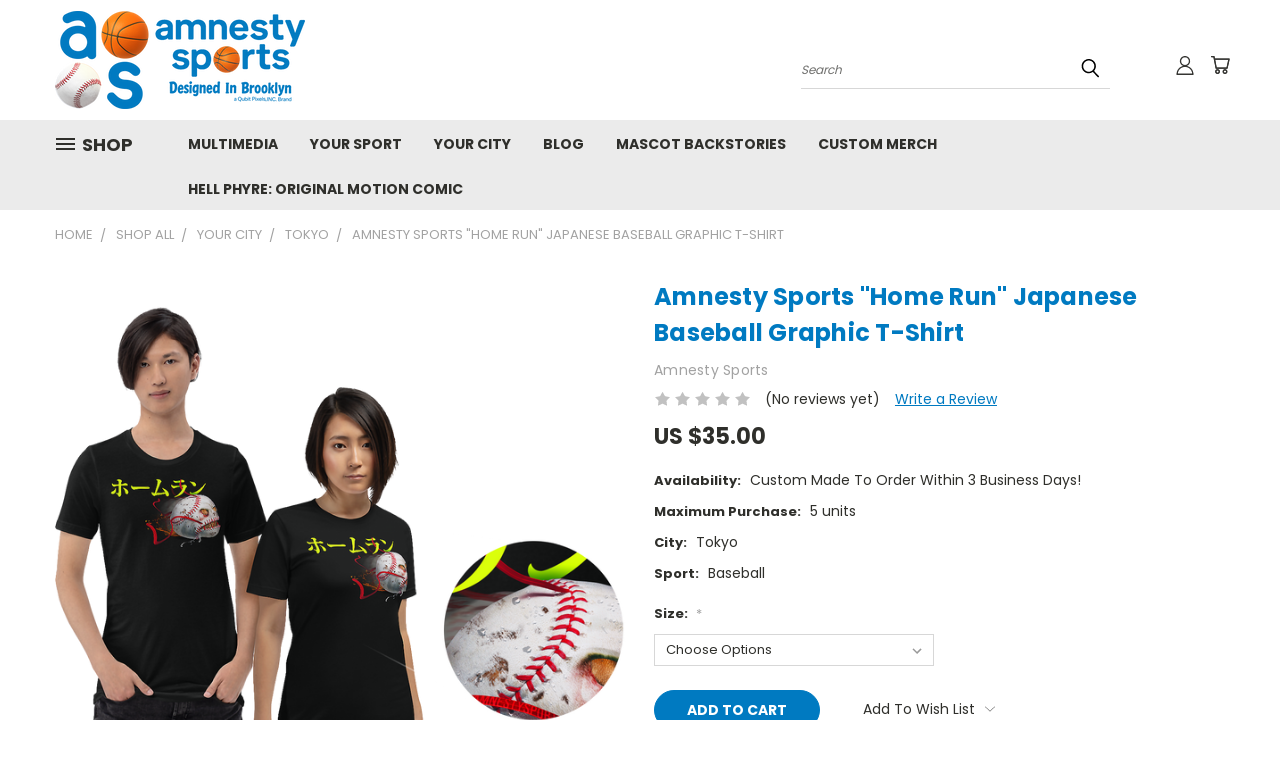

--- FILE ---
content_type: text/html; charset=utf-8
request_url: https://www.google.com/recaptcha/api2/anchor?ar=1&k=6LcjX0sbAAAAACp92-MNpx66FT4pbIWh-FTDmkkz&co=aHR0cHM6Ly9hbW5lc3R5c3BvcnRzLmNvbTo0NDM.&hl=en&v=PoyoqOPhxBO7pBk68S4YbpHZ&size=normal&anchor-ms=20000&execute-ms=30000&cb=d0b8mfnoi2dy
body_size: 49550
content:
<!DOCTYPE HTML><html dir="ltr" lang="en"><head><meta http-equiv="Content-Type" content="text/html; charset=UTF-8">
<meta http-equiv="X-UA-Compatible" content="IE=edge">
<title>reCAPTCHA</title>
<style type="text/css">
/* cyrillic-ext */
@font-face {
  font-family: 'Roboto';
  font-style: normal;
  font-weight: 400;
  font-stretch: 100%;
  src: url(//fonts.gstatic.com/s/roboto/v48/KFO7CnqEu92Fr1ME7kSn66aGLdTylUAMa3GUBHMdazTgWw.woff2) format('woff2');
  unicode-range: U+0460-052F, U+1C80-1C8A, U+20B4, U+2DE0-2DFF, U+A640-A69F, U+FE2E-FE2F;
}
/* cyrillic */
@font-face {
  font-family: 'Roboto';
  font-style: normal;
  font-weight: 400;
  font-stretch: 100%;
  src: url(//fonts.gstatic.com/s/roboto/v48/KFO7CnqEu92Fr1ME7kSn66aGLdTylUAMa3iUBHMdazTgWw.woff2) format('woff2');
  unicode-range: U+0301, U+0400-045F, U+0490-0491, U+04B0-04B1, U+2116;
}
/* greek-ext */
@font-face {
  font-family: 'Roboto';
  font-style: normal;
  font-weight: 400;
  font-stretch: 100%;
  src: url(//fonts.gstatic.com/s/roboto/v48/KFO7CnqEu92Fr1ME7kSn66aGLdTylUAMa3CUBHMdazTgWw.woff2) format('woff2');
  unicode-range: U+1F00-1FFF;
}
/* greek */
@font-face {
  font-family: 'Roboto';
  font-style: normal;
  font-weight: 400;
  font-stretch: 100%;
  src: url(//fonts.gstatic.com/s/roboto/v48/KFO7CnqEu92Fr1ME7kSn66aGLdTylUAMa3-UBHMdazTgWw.woff2) format('woff2');
  unicode-range: U+0370-0377, U+037A-037F, U+0384-038A, U+038C, U+038E-03A1, U+03A3-03FF;
}
/* math */
@font-face {
  font-family: 'Roboto';
  font-style: normal;
  font-weight: 400;
  font-stretch: 100%;
  src: url(//fonts.gstatic.com/s/roboto/v48/KFO7CnqEu92Fr1ME7kSn66aGLdTylUAMawCUBHMdazTgWw.woff2) format('woff2');
  unicode-range: U+0302-0303, U+0305, U+0307-0308, U+0310, U+0312, U+0315, U+031A, U+0326-0327, U+032C, U+032F-0330, U+0332-0333, U+0338, U+033A, U+0346, U+034D, U+0391-03A1, U+03A3-03A9, U+03B1-03C9, U+03D1, U+03D5-03D6, U+03F0-03F1, U+03F4-03F5, U+2016-2017, U+2034-2038, U+203C, U+2040, U+2043, U+2047, U+2050, U+2057, U+205F, U+2070-2071, U+2074-208E, U+2090-209C, U+20D0-20DC, U+20E1, U+20E5-20EF, U+2100-2112, U+2114-2115, U+2117-2121, U+2123-214F, U+2190, U+2192, U+2194-21AE, U+21B0-21E5, U+21F1-21F2, U+21F4-2211, U+2213-2214, U+2216-22FF, U+2308-230B, U+2310, U+2319, U+231C-2321, U+2336-237A, U+237C, U+2395, U+239B-23B7, U+23D0, U+23DC-23E1, U+2474-2475, U+25AF, U+25B3, U+25B7, U+25BD, U+25C1, U+25CA, U+25CC, U+25FB, U+266D-266F, U+27C0-27FF, U+2900-2AFF, U+2B0E-2B11, U+2B30-2B4C, U+2BFE, U+3030, U+FF5B, U+FF5D, U+1D400-1D7FF, U+1EE00-1EEFF;
}
/* symbols */
@font-face {
  font-family: 'Roboto';
  font-style: normal;
  font-weight: 400;
  font-stretch: 100%;
  src: url(//fonts.gstatic.com/s/roboto/v48/KFO7CnqEu92Fr1ME7kSn66aGLdTylUAMaxKUBHMdazTgWw.woff2) format('woff2');
  unicode-range: U+0001-000C, U+000E-001F, U+007F-009F, U+20DD-20E0, U+20E2-20E4, U+2150-218F, U+2190, U+2192, U+2194-2199, U+21AF, U+21E6-21F0, U+21F3, U+2218-2219, U+2299, U+22C4-22C6, U+2300-243F, U+2440-244A, U+2460-24FF, U+25A0-27BF, U+2800-28FF, U+2921-2922, U+2981, U+29BF, U+29EB, U+2B00-2BFF, U+4DC0-4DFF, U+FFF9-FFFB, U+10140-1018E, U+10190-1019C, U+101A0, U+101D0-101FD, U+102E0-102FB, U+10E60-10E7E, U+1D2C0-1D2D3, U+1D2E0-1D37F, U+1F000-1F0FF, U+1F100-1F1AD, U+1F1E6-1F1FF, U+1F30D-1F30F, U+1F315, U+1F31C, U+1F31E, U+1F320-1F32C, U+1F336, U+1F378, U+1F37D, U+1F382, U+1F393-1F39F, U+1F3A7-1F3A8, U+1F3AC-1F3AF, U+1F3C2, U+1F3C4-1F3C6, U+1F3CA-1F3CE, U+1F3D4-1F3E0, U+1F3ED, U+1F3F1-1F3F3, U+1F3F5-1F3F7, U+1F408, U+1F415, U+1F41F, U+1F426, U+1F43F, U+1F441-1F442, U+1F444, U+1F446-1F449, U+1F44C-1F44E, U+1F453, U+1F46A, U+1F47D, U+1F4A3, U+1F4B0, U+1F4B3, U+1F4B9, U+1F4BB, U+1F4BF, U+1F4C8-1F4CB, U+1F4D6, U+1F4DA, U+1F4DF, U+1F4E3-1F4E6, U+1F4EA-1F4ED, U+1F4F7, U+1F4F9-1F4FB, U+1F4FD-1F4FE, U+1F503, U+1F507-1F50B, U+1F50D, U+1F512-1F513, U+1F53E-1F54A, U+1F54F-1F5FA, U+1F610, U+1F650-1F67F, U+1F687, U+1F68D, U+1F691, U+1F694, U+1F698, U+1F6AD, U+1F6B2, U+1F6B9-1F6BA, U+1F6BC, U+1F6C6-1F6CF, U+1F6D3-1F6D7, U+1F6E0-1F6EA, U+1F6F0-1F6F3, U+1F6F7-1F6FC, U+1F700-1F7FF, U+1F800-1F80B, U+1F810-1F847, U+1F850-1F859, U+1F860-1F887, U+1F890-1F8AD, U+1F8B0-1F8BB, U+1F8C0-1F8C1, U+1F900-1F90B, U+1F93B, U+1F946, U+1F984, U+1F996, U+1F9E9, U+1FA00-1FA6F, U+1FA70-1FA7C, U+1FA80-1FA89, U+1FA8F-1FAC6, U+1FACE-1FADC, U+1FADF-1FAE9, U+1FAF0-1FAF8, U+1FB00-1FBFF;
}
/* vietnamese */
@font-face {
  font-family: 'Roboto';
  font-style: normal;
  font-weight: 400;
  font-stretch: 100%;
  src: url(//fonts.gstatic.com/s/roboto/v48/KFO7CnqEu92Fr1ME7kSn66aGLdTylUAMa3OUBHMdazTgWw.woff2) format('woff2');
  unicode-range: U+0102-0103, U+0110-0111, U+0128-0129, U+0168-0169, U+01A0-01A1, U+01AF-01B0, U+0300-0301, U+0303-0304, U+0308-0309, U+0323, U+0329, U+1EA0-1EF9, U+20AB;
}
/* latin-ext */
@font-face {
  font-family: 'Roboto';
  font-style: normal;
  font-weight: 400;
  font-stretch: 100%;
  src: url(//fonts.gstatic.com/s/roboto/v48/KFO7CnqEu92Fr1ME7kSn66aGLdTylUAMa3KUBHMdazTgWw.woff2) format('woff2');
  unicode-range: U+0100-02BA, U+02BD-02C5, U+02C7-02CC, U+02CE-02D7, U+02DD-02FF, U+0304, U+0308, U+0329, U+1D00-1DBF, U+1E00-1E9F, U+1EF2-1EFF, U+2020, U+20A0-20AB, U+20AD-20C0, U+2113, U+2C60-2C7F, U+A720-A7FF;
}
/* latin */
@font-face {
  font-family: 'Roboto';
  font-style: normal;
  font-weight: 400;
  font-stretch: 100%;
  src: url(//fonts.gstatic.com/s/roboto/v48/KFO7CnqEu92Fr1ME7kSn66aGLdTylUAMa3yUBHMdazQ.woff2) format('woff2');
  unicode-range: U+0000-00FF, U+0131, U+0152-0153, U+02BB-02BC, U+02C6, U+02DA, U+02DC, U+0304, U+0308, U+0329, U+2000-206F, U+20AC, U+2122, U+2191, U+2193, U+2212, U+2215, U+FEFF, U+FFFD;
}
/* cyrillic-ext */
@font-face {
  font-family: 'Roboto';
  font-style: normal;
  font-weight: 500;
  font-stretch: 100%;
  src: url(//fonts.gstatic.com/s/roboto/v48/KFO7CnqEu92Fr1ME7kSn66aGLdTylUAMa3GUBHMdazTgWw.woff2) format('woff2');
  unicode-range: U+0460-052F, U+1C80-1C8A, U+20B4, U+2DE0-2DFF, U+A640-A69F, U+FE2E-FE2F;
}
/* cyrillic */
@font-face {
  font-family: 'Roboto';
  font-style: normal;
  font-weight: 500;
  font-stretch: 100%;
  src: url(//fonts.gstatic.com/s/roboto/v48/KFO7CnqEu92Fr1ME7kSn66aGLdTylUAMa3iUBHMdazTgWw.woff2) format('woff2');
  unicode-range: U+0301, U+0400-045F, U+0490-0491, U+04B0-04B1, U+2116;
}
/* greek-ext */
@font-face {
  font-family: 'Roboto';
  font-style: normal;
  font-weight: 500;
  font-stretch: 100%;
  src: url(//fonts.gstatic.com/s/roboto/v48/KFO7CnqEu92Fr1ME7kSn66aGLdTylUAMa3CUBHMdazTgWw.woff2) format('woff2');
  unicode-range: U+1F00-1FFF;
}
/* greek */
@font-face {
  font-family: 'Roboto';
  font-style: normal;
  font-weight: 500;
  font-stretch: 100%;
  src: url(//fonts.gstatic.com/s/roboto/v48/KFO7CnqEu92Fr1ME7kSn66aGLdTylUAMa3-UBHMdazTgWw.woff2) format('woff2');
  unicode-range: U+0370-0377, U+037A-037F, U+0384-038A, U+038C, U+038E-03A1, U+03A3-03FF;
}
/* math */
@font-face {
  font-family: 'Roboto';
  font-style: normal;
  font-weight: 500;
  font-stretch: 100%;
  src: url(//fonts.gstatic.com/s/roboto/v48/KFO7CnqEu92Fr1ME7kSn66aGLdTylUAMawCUBHMdazTgWw.woff2) format('woff2');
  unicode-range: U+0302-0303, U+0305, U+0307-0308, U+0310, U+0312, U+0315, U+031A, U+0326-0327, U+032C, U+032F-0330, U+0332-0333, U+0338, U+033A, U+0346, U+034D, U+0391-03A1, U+03A3-03A9, U+03B1-03C9, U+03D1, U+03D5-03D6, U+03F0-03F1, U+03F4-03F5, U+2016-2017, U+2034-2038, U+203C, U+2040, U+2043, U+2047, U+2050, U+2057, U+205F, U+2070-2071, U+2074-208E, U+2090-209C, U+20D0-20DC, U+20E1, U+20E5-20EF, U+2100-2112, U+2114-2115, U+2117-2121, U+2123-214F, U+2190, U+2192, U+2194-21AE, U+21B0-21E5, U+21F1-21F2, U+21F4-2211, U+2213-2214, U+2216-22FF, U+2308-230B, U+2310, U+2319, U+231C-2321, U+2336-237A, U+237C, U+2395, U+239B-23B7, U+23D0, U+23DC-23E1, U+2474-2475, U+25AF, U+25B3, U+25B7, U+25BD, U+25C1, U+25CA, U+25CC, U+25FB, U+266D-266F, U+27C0-27FF, U+2900-2AFF, U+2B0E-2B11, U+2B30-2B4C, U+2BFE, U+3030, U+FF5B, U+FF5D, U+1D400-1D7FF, U+1EE00-1EEFF;
}
/* symbols */
@font-face {
  font-family: 'Roboto';
  font-style: normal;
  font-weight: 500;
  font-stretch: 100%;
  src: url(//fonts.gstatic.com/s/roboto/v48/KFO7CnqEu92Fr1ME7kSn66aGLdTylUAMaxKUBHMdazTgWw.woff2) format('woff2');
  unicode-range: U+0001-000C, U+000E-001F, U+007F-009F, U+20DD-20E0, U+20E2-20E4, U+2150-218F, U+2190, U+2192, U+2194-2199, U+21AF, U+21E6-21F0, U+21F3, U+2218-2219, U+2299, U+22C4-22C6, U+2300-243F, U+2440-244A, U+2460-24FF, U+25A0-27BF, U+2800-28FF, U+2921-2922, U+2981, U+29BF, U+29EB, U+2B00-2BFF, U+4DC0-4DFF, U+FFF9-FFFB, U+10140-1018E, U+10190-1019C, U+101A0, U+101D0-101FD, U+102E0-102FB, U+10E60-10E7E, U+1D2C0-1D2D3, U+1D2E0-1D37F, U+1F000-1F0FF, U+1F100-1F1AD, U+1F1E6-1F1FF, U+1F30D-1F30F, U+1F315, U+1F31C, U+1F31E, U+1F320-1F32C, U+1F336, U+1F378, U+1F37D, U+1F382, U+1F393-1F39F, U+1F3A7-1F3A8, U+1F3AC-1F3AF, U+1F3C2, U+1F3C4-1F3C6, U+1F3CA-1F3CE, U+1F3D4-1F3E0, U+1F3ED, U+1F3F1-1F3F3, U+1F3F5-1F3F7, U+1F408, U+1F415, U+1F41F, U+1F426, U+1F43F, U+1F441-1F442, U+1F444, U+1F446-1F449, U+1F44C-1F44E, U+1F453, U+1F46A, U+1F47D, U+1F4A3, U+1F4B0, U+1F4B3, U+1F4B9, U+1F4BB, U+1F4BF, U+1F4C8-1F4CB, U+1F4D6, U+1F4DA, U+1F4DF, U+1F4E3-1F4E6, U+1F4EA-1F4ED, U+1F4F7, U+1F4F9-1F4FB, U+1F4FD-1F4FE, U+1F503, U+1F507-1F50B, U+1F50D, U+1F512-1F513, U+1F53E-1F54A, U+1F54F-1F5FA, U+1F610, U+1F650-1F67F, U+1F687, U+1F68D, U+1F691, U+1F694, U+1F698, U+1F6AD, U+1F6B2, U+1F6B9-1F6BA, U+1F6BC, U+1F6C6-1F6CF, U+1F6D3-1F6D7, U+1F6E0-1F6EA, U+1F6F0-1F6F3, U+1F6F7-1F6FC, U+1F700-1F7FF, U+1F800-1F80B, U+1F810-1F847, U+1F850-1F859, U+1F860-1F887, U+1F890-1F8AD, U+1F8B0-1F8BB, U+1F8C0-1F8C1, U+1F900-1F90B, U+1F93B, U+1F946, U+1F984, U+1F996, U+1F9E9, U+1FA00-1FA6F, U+1FA70-1FA7C, U+1FA80-1FA89, U+1FA8F-1FAC6, U+1FACE-1FADC, U+1FADF-1FAE9, U+1FAF0-1FAF8, U+1FB00-1FBFF;
}
/* vietnamese */
@font-face {
  font-family: 'Roboto';
  font-style: normal;
  font-weight: 500;
  font-stretch: 100%;
  src: url(//fonts.gstatic.com/s/roboto/v48/KFO7CnqEu92Fr1ME7kSn66aGLdTylUAMa3OUBHMdazTgWw.woff2) format('woff2');
  unicode-range: U+0102-0103, U+0110-0111, U+0128-0129, U+0168-0169, U+01A0-01A1, U+01AF-01B0, U+0300-0301, U+0303-0304, U+0308-0309, U+0323, U+0329, U+1EA0-1EF9, U+20AB;
}
/* latin-ext */
@font-face {
  font-family: 'Roboto';
  font-style: normal;
  font-weight: 500;
  font-stretch: 100%;
  src: url(//fonts.gstatic.com/s/roboto/v48/KFO7CnqEu92Fr1ME7kSn66aGLdTylUAMa3KUBHMdazTgWw.woff2) format('woff2');
  unicode-range: U+0100-02BA, U+02BD-02C5, U+02C7-02CC, U+02CE-02D7, U+02DD-02FF, U+0304, U+0308, U+0329, U+1D00-1DBF, U+1E00-1E9F, U+1EF2-1EFF, U+2020, U+20A0-20AB, U+20AD-20C0, U+2113, U+2C60-2C7F, U+A720-A7FF;
}
/* latin */
@font-face {
  font-family: 'Roboto';
  font-style: normal;
  font-weight: 500;
  font-stretch: 100%;
  src: url(//fonts.gstatic.com/s/roboto/v48/KFO7CnqEu92Fr1ME7kSn66aGLdTylUAMa3yUBHMdazQ.woff2) format('woff2');
  unicode-range: U+0000-00FF, U+0131, U+0152-0153, U+02BB-02BC, U+02C6, U+02DA, U+02DC, U+0304, U+0308, U+0329, U+2000-206F, U+20AC, U+2122, U+2191, U+2193, U+2212, U+2215, U+FEFF, U+FFFD;
}
/* cyrillic-ext */
@font-face {
  font-family: 'Roboto';
  font-style: normal;
  font-weight: 900;
  font-stretch: 100%;
  src: url(//fonts.gstatic.com/s/roboto/v48/KFO7CnqEu92Fr1ME7kSn66aGLdTylUAMa3GUBHMdazTgWw.woff2) format('woff2');
  unicode-range: U+0460-052F, U+1C80-1C8A, U+20B4, U+2DE0-2DFF, U+A640-A69F, U+FE2E-FE2F;
}
/* cyrillic */
@font-face {
  font-family: 'Roboto';
  font-style: normal;
  font-weight: 900;
  font-stretch: 100%;
  src: url(//fonts.gstatic.com/s/roboto/v48/KFO7CnqEu92Fr1ME7kSn66aGLdTylUAMa3iUBHMdazTgWw.woff2) format('woff2');
  unicode-range: U+0301, U+0400-045F, U+0490-0491, U+04B0-04B1, U+2116;
}
/* greek-ext */
@font-face {
  font-family: 'Roboto';
  font-style: normal;
  font-weight: 900;
  font-stretch: 100%;
  src: url(//fonts.gstatic.com/s/roboto/v48/KFO7CnqEu92Fr1ME7kSn66aGLdTylUAMa3CUBHMdazTgWw.woff2) format('woff2');
  unicode-range: U+1F00-1FFF;
}
/* greek */
@font-face {
  font-family: 'Roboto';
  font-style: normal;
  font-weight: 900;
  font-stretch: 100%;
  src: url(//fonts.gstatic.com/s/roboto/v48/KFO7CnqEu92Fr1ME7kSn66aGLdTylUAMa3-UBHMdazTgWw.woff2) format('woff2');
  unicode-range: U+0370-0377, U+037A-037F, U+0384-038A, U+038C, U+038E-03A1, U+03A3-03FF;
}
/* math */
@font-face {
  font-family: 'Roboto';
  font-style: normal;
  font-weight: 900;
  font-stretch: 100%;
  src: url(//fonts.gstatic.com/s/roboto/v48/KFO7CnqEu92Fr1ME7kSn66aGLdTylUAMawCUBHMdazTgWw.woff2) format('woff2');
  unicode-range: U+0302-0303, U+0305, U+0307-0308, U+0310, U+0312, U+0315, U+031A, U+0326-0327, U+032C, U+032F-0330, U+0332-0333, U+0338, U+033A, U+0346, U+034D, U+0391-03A1, U+03A3-03A9, U+03B1-03C9, U+03D1, U+03D5-03D6, U+03F0-03F1, U+03F4-03F5, U+2016-2017, U+2034-2038, U+203C, U+2040, U+2043, U+2047, U+2050, U+2057, U+205F, U+2070-2071, U+2074-208E, U+2090-209C, U+20D0-20DC, U+20E1, U+20E5-20EF, U+2100-2112, U+2114-2115, U+2117-2121, U+2123-214F, U+2190, U+2192, U+2194-21AE, U+21B0-21E5, U+21F1-21F2, U+21F4-2211, U+2213-2214, U+2216-22FF, U+2308-230B, U+2310, U+2319, U+231C-2321, U+2336-237A, U+237C, U+2395, U+239B-23B7, U+23D0, U+23DC-23E1, U+2474-2475, U+25AF, U+25B3, U+25B7, U+25BD, U+25C1, U+25CA, U+25CC, U+25FB, U+266D-266F, U+27C0-27FF, U+2900-2AFF, U+2B0E-2B11, U+2B30-2B4C, U+2BFE, U+3030, U+FF5B, U+FF5D, U+1D400-1D7FF, U+1EE00-1EEFF;
}
/* symbols */
@font-face {
  font-family: 'Roboto';
  font-style: normal;
  font-weight: 900;
  font-stretch: 100%;
  src: url(//fonts.gstatic.com/s/roboto/v48/KFO7CnqEu92Fr1ME7kSn66aGLdTylUAMaxKUBHMdazTgWw.woff2) format('woff2');
  unicode-range: U+0001-000C, U+000E-001F, U+007F-009F, U+20DD-20E0, U+20E2-20E4, U+2150-218F, U+2190, U+2192, U+2194-2199, U+21AF, U+21E6-21F0, U+21F3, U+2218-2219, U+2299, U+22C4-22C6, U+2300-243F, U+2440-244A, U+2460-24FF, U+25A0-27BF, U+2800-28FF, U+2921-2922, U+2981, U+29BF, U+29EB, U+2B00-2BFF, U+4DC0-4DFF, U+FFF9-FFFB, U+10140-1018E, U+10190-1019C, U+101A0, U+101D0-101FD, U+102E0-102FB, U+10E60-10E7E, U+1D2C0-1D2D3, U+1D2E0-1D37F, U+1F000-1F0FF, U+1F100-1F1AD, U+1F1E6-1F1FF, U+1F30D-1F30F, U+1F315, U+1F31C, U+1F31E, U+1F320-1F32C, U+1F336, U+1F378, U+1F37D, U+1F382, U+1F393-1F39F, U+1F3A7-1F3A8, U+1F3AC-1F3AF, U+1F3C2, U+1F3C4-1F3C6, U+1F3CA-1F3CE, U+1F3D4-1F3E0, U+1F3ED, U+1F3F1-1F3F3, U+1F3F5-1F3F7, U+1F408, U+1F415, U+1F41F, U+1F426, U+1F43F, U+1F441-1F442, U+1F444, U+1F446-1F449, U+1F44C-1F44E, U+1F453, U+1F46A, U+1F47D, U+1F4A3, U+1F4B0, U+1F4B3, U+1F4B9, U+1F4BB, U+1F4BF, U+1F4C8-1F4CB, U+1F4D6, U+1F4DA, U+1F4DF, U+1F4E3-1F4E6, U+1F4EA-1F4ED, U+1F4F7, U+1F4F9-1F4FB, U+1F4FD-1F4FE, U+1F503, U+1F507-1F50B, U+1F50D, U+1F512-1F513, U+1F53E-1F54A, U+1F54F-1F5FA, U+1F610, U+1F650-1F67F, U+1F687, U+1F68D, U+1F691, U+1F694, U+1F698, U+1F6AD, U+1F6B2, U+1F6B9-1F6BA, U+1F6BC, U+1F6C6-1F6CF, U+1F6D3-1F6D7, U+1F6E0-1F6EA, U+1F6F0-1F6F3, U+1F6F7-1F6FC, U+1F700-1F7FF, U+1F800-1F80B, U+1F810-1F847, U+1F850-1F859, U+1F860-1F887, U+1F890-1F8AD, U+1F8B0-1F8BB, U+1F8C0-1F8C1, U+1F900-1F90B, U+1F93B, U+1F946, U+1F984, U+1F996, U+1F9E9, U+1FA00-1FA6F, U+1FA70-1FA7C, U+1FA80-1FA89, U+1FA8F-1FAC6, U+1FACE-1FADC, U+1FADF-1FAE9, U+1FAF0-1FAF8, U+1FB00-1FBFF;
}
/* vietnamese */
@font-face {
  font-family: 'Roboto';
  font-style: normal;
  font-weight: 900;
  font-stretch: 100%;
  src: url(//fonts.gstatic.com/s/roboto/v48/KFO7CnqEu92Fr1ME7kSn66aGLdTylUAMa3OUBHMdazTgWw.woff2) format('woff2');
  unicode-range: U+0102-0103, U+0110-0111, U+0128-0129, U+0168-0169, U+01A0-01A1, U+01AF-01B0, U+0300-0301, U+0303-0304, U+0308-0309, U+0323, U+0329, U+1EA0-1EF9, U+20AB;
}
/* latin-ext */
@font-face {
  font-family: 'Roboto';
  font-style: normal;
  font-weight: 900;
  font-stretch: 100%;
  src: url(//fonts.gstatic.com/s/roboto/v48/KFO7CnqEu92Fr1ME7kSn66aGLdTylUAMa3KUBHMdazTgWw.woff2) format('woff2');
  unicode-range: U+0100-02BA, U+02BD-02C5, U+02C7-02CC, U+02CE-02D7, U+02DD-02FF, U+0304, U+0308, U+0329, U+1D00-1DBF, U+1E00-1E9F, U+1EF2-1EFF, U+2020, U+20A0-20AB, U+20AD-20C0, U+2113, U+2C60-2C7F, U+A720-A7FF;
}
/* latin */
@font-face {
  font-family: 'Roboto';
  font-style: normal;
  font-weight: 900;
  font-stretch: 100%;
  src: url(//fonts.gstatic.com/s/roboto/v48/KFO7CnqEu92Fr1ME7kSn66aGLdTylUAMa3yUBHMdazQ.woff2) format('woff2');
  unicode-range: U+0000-00FF, U+0131, U+0152-0153, U+02BB-02BC, U+02C6, U+02DA, U+02DC, U+0304, U+0308, U+0329, U+2000-206F, U+20AC, U+2122, U+2191, U+2193, U+2212, U+2215, U+FEFF, U+FFFD;
}

</style>
<link rel="stylesheet" type="text/css" href="https://www.gstatic.com/recaptcha/releases/PoyoqOPhxBO7pBk68S4YbpHZ/styles__ltr.css">
<script nonce="Zl6g7RDzVYVsxb6-Qr8xkA" type="text/javascript">window['__recaptcha_api'] = 'https://www.google.com/recaptcha/api2/';</script>
<script type="text/javascript" src="https://www.gstatic.com/recaptcha/releases/PoyoqOPhxBO7pBk68S4YbpHZ/recaptcha__en.js" nonce="Zl6g7RDzVYVsxb6-Qr8xkA">
      
    </script></head>
<body><div id="rc-anchor-alert" class="rc-anchor-alert"></div>
<input type="hidden" id="recaptcha-token" value="[base64]">
<script type="text/javascript" nonce="Zl6g7RDzVYVsxb6-Qr8xkA">
      recaptcha.anchor.Main.init("[\x22ainput\x22,[\x22bgdata\x22,\x22\x22,\[base64]/[base64]/[base64]/bmV3IHJbeF0oY1swXSk6RT09Mj9uZXcgclt4XShjWzBdLGNbMV0pOkU9PTM/bmV3IHJbeF0oY1swXSxjWzFdLGNbMl0pOkU9PTQ/[base64]/[base64]/[base64]/[base64]/[base64]/[base64]/[base64]/[base64]\x22,\[base64]\\u003d\x22,\x22wpoUeMKKM0deNsOYLsKIVMKxwopZwpxuR8ODDntvwoXCmcO9wp/DojhzYX3CmxRDOsKJUVPCj1fDgn7CuMK8R8OGw4/CjcOdXcO/e3/CssOWwrRDw4QIaMOYwoXDuDXCiMK3cAF2wo4Bwr3CqCbDrijCgiEfwrNBAw/[base64]/CiARseAbDqHBkwrFawofDr1A2w5QUAcKbTl4+JcOXw4Q8wphMWi5eGMO/w6ofWMK9dMKlZcO4QCPCpsOtw6dQw6zDnsO8w6/[base64]/DssKpWVV+XcKAwqEQwo/DvyDDjlXDocKSwr4qZBcxZ2o5wqxiw4Iow41zw6JcCEsSMVDChxszwqZjwpdjw4TCr8OHw6TDnDrCu8KwHjzDmDjDucK5wppowrkoXzLCisKBBAxYX1xuBz7Dm05Zw5PDkcOXH8OKScK0ezYxw4suwo/DucOcwoRIDsOBwq9cZcONw6Aaw5cALSEnw57CqMOWwq3CtMKqVMOvw5kpwrPDusO+wrhbwpwVwpDDu04dXQjDkMKUZcKPw5tNRcO5SsK7XgnDmsOkCXU+wovCtcK9ecKtNGXDnx/CncKZVcK3IsOLRsOiwq0yw63DgXFgw6A3dMOAw4LDi8OJdhYyw7bClMO7fMKdY143wqFsasOOwrVYHsKjEsOWwqAfw6jCqmERK8KPJMKqPn/[base64]/DvAx/aznCncK3Tjc+wqdVwr1cw67DuShTJMKOFnkbVFbCpcKOw67DqWtPw41yLUERMTlmw4BBCDQ+w49Ww64nchxYwrPDucKHw7XCisK/wqxsMMOEwqTCmsK/EjzDs0XCpMOVHcOGXMOsw7fDl8KAdxpBTlDCiVgCHsOiM8KyaWUreHcXwrhcw7rClsKmf2dsGsKfwqvCm8OfNMO6w4TCn8KnQRnDgAMnwpERElBqw6Uqw7/DoMO/FMK5V3oMasKGwrIdZVoKQEjDicOaw6Erw43CiijDnQtcWX1iw4Jsw7HDqcK6wqUXwo/CvTrCisOhNMOLw6vDicK2cDHDv1/DjMOOwrRvQlQfw488wqUsw73CiX/CrDRyHsOOfydQwrLCoiLCn8OnMMKsAsOsEcKdw5XCkcONw4hkF2l2w4PDt8Omw6rDtMK5w6YMfcKVS8Oxwqpiwo/DtX3CpMKRw6vCkUTDiHFHNy/DmcKWw5AQw6rCkhvCvMKMV8OTHsKzw6jDtsO6w4BQwrTChxnCuMKdw7/CiEPCv8OoBMOzPsOUQC7CrMK4TsK6EHx2woZkw4PDsnjDv8O6w4JiwpIGe3Ncw5zDiMOdw4nDq8Odwp7DusKEw6oWwqZFE8KfZsOzw5/CisKow5PDmsKCwqEdw57DqA1oS0QHfMOUw5UZw4DClnLDkDnDicO3wrjDkjnCoMOswrBQw6nDvmHDhiw9w4Z/JsKHSsKdUmnDpMKMwqg6HcKnaQc+PcKTwrx8w7XCvH7DlcOOw5gICkoNw6k2b2xgw595V8OUGUXDmsKDZ0jCnsK8KMKdFTPCgSzCusOWw6nCi8K5LS5Zw593wq1HG1lCB8OIOMKawo3CsMOeC0fDucOhwpUJwq4Zw4Z/wp3Cn8K8TMO9w6zDukLCn0LChsK2CMKAMxoEw4bDgcKTwrDCjBtiw6/CjsKnw4ocMcOXN8OeDsO6AC5YR8Ohw4XCp2gOS8OpblgCdSXCi0XDlcKnOmRFw5vDjkJ0woReMAPDrQJZw4rDkD7CmQs1Thldw7nCqkBiY8Ovwr0TwrfCuSAEw5DChiR1ZsOrYcKLP8OSUcOYUWzDhwNhw6vCtRTDghNrZcKNw7s/wpXDhcOzQcOSQVLDv8O3csOYcsK8w7fDisK2KFRffMO0wonCl2/CklouwqcpYMOmwo3CtcKyEg8DVMOYw6bDr0A6d8KHw5/CjXrDncOPw5ZQWnV8wrzDkS/CsMOmw5IdwqDDncKRwrzDiEh8fjbCnMKQdcKhwpjCscK6w7s4w4vCicKRMHDDrsKdZUPDhMKLbXLCtj3CucOGIznCsTfDoMKVw4B4YcOqQcKHH8KYKDLDh8O8dMOOG8K6R8KYwr/DrcKvWAlTwprCisOYJ0fCs8OaNcO+IcO5wpBlwp5HX8K/w4/Dp8OEY8OsWQ/[base64]/CXA1DxFewrfCscKaB3vDlhNfBMKgMMOAw7LCq8OQJcOWVMK8wqXDjMOFwqXDmcOveBdrw6kVwrAzPcKLWcO6MsOgw75qDMKSKk/CmnPDkMO8wrEEcGfCpCbDoMKHW8OZWcOUFMOgw4NzDsKqcRwRaQrCs0jDssKAw6d+N0TDqmVrEgJGSxxEGMK9wq/CtcOfDcOxR3ZuTAPCmsKwWMOXMsOfw6QtBsKvw7RFKsO9woFtH1gHcnMXKE86SMO3aXDCsQXCiTYMwqZxwo/CksK1NFw9w4ZiZMK3w6DCr8Kpw7LCpMOzw5zDv8OeWcO7wocMwr3CpxfDtcKZSMKLbMOffVvDuxFPw7wJWcOBwq3DhkhewqIBdMKZFFzDl8OAw4JBwo3CmW1Aw4rCm1xiw6LCvyEjwqsWw4tDe03CosOgKsOvw7UiwovCuMK7wr7CpE/DhcKpSsObw6jCjsK6CcO9wqTChzXDhcKMPlfDp1gqIsOmwoTCjcKuLx5Zw51cwrUKEGUtYMOowpXDrsKjwpfCtXHCg8O6wolWNBvDv8KubMKRw53CrCo8w73Cj8OgwqA1WsOqwoRSdMKgOzjCl8ObLR3DpH/ClyLDihTDhMOHw6k8wp7DrExCOxB9wqHDrmLCjE17AmU8HMOLXsKKfnDCh8OvZ3ZRVz7DjQXDuMO+w6Fvwr7Dl8K6wrknw4Irw7jCu1/DsMOGZ0DChlXDq2lNw7vDgsKxwrg+BMKGwpPCpV8Nw6nCm8KPwpwPw5XCk1ZzFMOnRCTDi8KlIcOWw7ASw5UuWlvDusKdPxfDsW9wwoIbYcOLwofDkQ3CjMKzwpp6w6HDnzcvw5sFw7XDvg3DokDDvMKiwrrDu3zDocKxwrTDssOLwq4+wrLDsgVkDHwXwpcVccO/fcKRCsOlwoZieBfCrV3DpS3DssOWMWPDscOnwq7ChwZFw7rCucOtRTDCilkVRcOKOlzDuVQNQExjK8K8BGMgGW7DiWzCtmvDo8OTwqDDksOeasOoD1nDl8KOX05KPMKZw4V5BzvDjlxHAcKewqXDkcK/O8OlwpjCilLDksOuwqI8wpjDpzbDo8Otw40GwpcUwoLCgcKdAcKPwo5bwqXDjlzDiCBgw5bDvwTCpyXDgsOjE8OSQsKiBkZCwqtVwrwEwr/DniVPYyQNwpZNd8KVDm1Zw7zChW5fGhnCg8KzXsOPwpoZw6/CncOAXcOmw6TDq8K5SQnDosKsbsOcw7jDsFdXwpMzwo3DmMKyegsCwoTDuh4Nw5jDhmvCjUkPc1zCu8Knw5vCqC5zw5LDl8KZNndkw6/DpTd1wrLCpggVw77CmsKtWsKfw4tsw4woWcOXIRnDqsO9d8O8e3DDsHNOLUlOPxTDsgx/E1jDj8ODEXw8w5wFwp8uAUsiR8K2wr/Cpm7DgsOnTkbDvMO1d1NLwp1QwpR7c8OsbcO/wr9FwovCqMOow7UBwqZMwro2GRLDpl7Cu8ONCnJ3w7LCjC7Cg8KRwrQgNsKLw6jCvX8mQMKbfGfCpMKHDsOYw5QBwqQrw4FRwp4cFcO1HCo5wrQ3w4XCqMKTYk8ew7vCpVAgCsKSw7HCqMO/[base64]/[base64]/CsMKcCsOoJCvDocK9bMKBHcKmw4LDpgYNGg7DlU8vwqxVwprDqcOOZsKREMKPE8OAw7XDm8Oxwqh2wqklw5/DvGLCuQQPYkVYw6wpw7XCrQ13aGodbAFBw7YQf30OFcOZwrDCkDnCmwQFMsO4w69Sw6InwobDj8OAwpc3CmbDrcK2CnbCqkIDwo19wq3CgsO5WcKaw4BMwo/CjGpNPcO9w6bCok/[base64]/[base64]/w6MDw4nCtcKTw71YEn9pIsK3BcK/CcOTwrtow7zCnsKuw70QJykmOsKZKhcDE14twqbDvmvDqWIVMC0ewpTDnCFJw4HCgn92w6fDkAfDrMKzI8KYJnIUwr7CqsKRwrnDgsOJw4bDpcK8w4HDpcOcwr/DkFnClXYSw5ExwqTDoBvCv8OvR2Z0SQt7wqc8GlU+w5A/[base64]/Ds8K3w4XCk8KaKxrDsyfDksOyw685wq/DtMKMwqBUw7wHD3/DhkjCk1zCucOZO8Kow6QQMxbDisOAwqRPODDDjsKQw77DuyXCnsOjw6XDg8OcRD50TcOIFg/CtMKZwqYfNcOow59Lwq4aw6fCusOeIW7Ct8KCEAkTWcKcw493eXBsEVrCkFjDnXo5wod0wqBVIgUYAcOpwohnEQzCgRPDi3USw5djZDHCl8ONLU3Dp8KIWVTCrcKzwpJrFgBOaQc9DBjChsOzw7vCuV/Cl8OUScOZwqoLwqMvTcO9wqtWwrfCnsKiM8Kuw6xNwppQS8O2PMOmw5AyKcKGC8KiwooRwp0WWwlKW1BiXcKUworDvQLCgFARVm3DlsKRwrTDt8KwwqjCgsKLcn83w59iH8KBFRrDicKDw7oRw5jCucOqU8KSw4vCkiVDwr/[base64]/DqBIfw5kFw5F+QsK/JBLCrsKYAcK/wpHDkcOTw7dlRzzCmE/CoB0TwrA1w4/CmsKkSmPDs8OQMFbDlcOhb8KOYg7ClypOw5dswpDCrCEADcKSFjU2wochOsKbwpDDl23Ck2rDngvCqMOiwpXDhcK1W8O7URwaw4JHaRBcTMOlPlvCi8KtM8KAw5c0MiHDjB8lG1/DgMOQw7shUcKLfSxXwrA1wpoOwox7w7/[base64]/bGJEwqjDl8KuSWvCqsOkw7cPw5JOYMK0LsOWFcKZwopXYcOlw7Ntw7zDtERICj1qFcOCw7xFKcKKGzk6aX8kUcKpfMO9wqwEw7sNwqVuUsKgGMKNCcOscmfChBdEw4Row73CqcK2bzVKasKPwqgvDX3Dh3DCqAjCqjhcCiHCr2MXeMK7NMOyGwjCgMK1wpLDgV/DncOjwqdXUm8Mwr16w4fDvDNtw4HCh1MTWmfDtMOBE2Njw7lawrkwwpjCqiRGwoPCjMKMDgpBPQ1pw7Uaw4nDsA42QsOHUyIww6zCh8OTUcO3NHjCmcO3FsKVwoXDhsKaFnd4clsIw7LCoAsPwqDCr8O2woLCv8ORG2bDtG9pVng/wpfDjsKucT1dw6TCsMKQRkcTfcKIBhdKwqUAwqBOJ8Oow4tBwp/ClBDCu8O5E8ODUUMcCR4yccOswq0gX8Onw6Vfw45xOFwxwqTDvzFDwprDtXbDnMKQAcK3wqlpeMKGRcOacMOEwoXDr15KwpDCq8ORw58uw5DDjsO2w6/CqlDCl8Kjw6QhBCvDhMOKZEZmFcKfw6A6w6IaFAtbwpMcwr1Obi/DhAM8I8KTFMOtdsKHwodEw5sPwpLDm1t1T0vDqlcIw4tCMSVOOMK5wrXDtzVNOVzCnX/[base64]/LStswpYFw6zDjMKLw4/DmcKTw5nDt8KvKsOywqDDlEcFeMK8bcKkw71cw5nDucOEWnjDs8OzGCPCsMKhdMOWFjx5w4zCjAzDiGjDgMK1w5PDnMK7ISdgfcO3w4JoYnRWwq7DhRgpQMK6w4DChsKsN1fDiW5jWz/CngXDoMKBwq3CrkTCqMKhw7HCvk3CgT/CqGMhRMOkOEgSPH/Dpw9df3APwqnCm8ORFHtAdCHCsMOsw5kyHQowWyHClsOuwpjCrMKLw5nCtCLCpsOPw4TDigx1wp3Dk8OKwobCscKpDyXCn8KDwrZsw6QYwrfDm8O1w5lMw6dtOQhICMO2BS/DtwHCp8ONScK4A8K0w5fDkcO9LcO0w7djBsOxJXTCpDspw6I8QMOqfsKkd283w7YXJMKAFG/[base64]/Dm8Kbw6cnwotuwplSc002FMOZwowWAMKawrXDgcKZw7h1fcKpD1FWwoUlaMOkw7zCtzNywqHDsltQwooQwoTCq8Oiw6HCr8Oxw53DvE0zw5vCiBd2IR7CtsO3w5EYMh5HBU/[base64]/[base64]/DqMOCEgPCsBpAwrcvwrfCgsORGwLDnMKCw5pNw7fCnnDDjgnCgMK9BzQ9S8KJNsKxwrDDhcKUc8O1UDJDXxY0wrHDtGTCtcOlwrTCrcOkWcK6AgXClhknwozCkMOpwpLDqsK/Mw/CmmgXwpHCmMKZw75TYT/CgScPw6xjwqPCqCZlYsOLThXDhsONwoZhKwB+cMKLwqAgw7nCssO/wqgSwqTDgSYVw6tpN8O2BsO5wpRSw67CgcKjw5vCsHRdegXDjAxib8OPw7TDo30gCsOsC8KcwozCmG9QJljClMOgBgzCuRIfNcOMw7fDjcKyR2/[base64]/DoWdDfcO2XsKaJBfCoMOxwpPCjU4jwqvDlcOyGsOMKMKHWmoVwqjDmcKYMsKRw5IPw7cQwoTDtzHChk4wYVxufsOpw7waHMOCw6nCkcKpw4cgDwMRwr3DtSvDl8KiZ3VKWlbDpR/[base64]/DicK6WcOCwoPCqTLCm8KPIF5FByFiw4fCjTXCvMKtwphQw73Ck8K9wpPCk8Kyw60JCTwGwr4jwpBXWy8kQMKmLXnCkTkKS8O7wogyw64Rwq/CqADCvMKWJUbDucKjwoRjwqEIXMOvw6PCnUF1I8K+wodpSCjCiSZ2w4vDuR7DgsKrX8KMW8K+IMKdw64aw5/DpsOmOsO/[base64]/A2x2wrsRwr7DicKzw7ojJ8K0aHHDqMOnw4zCj3XDgsOPa8Ohw7FbETcHIydwHhJXw6XDlsKfeXZzw77DrRobwplyasKHw4HCpsKuw4/CqlgwVwgoLR5/FmhWw4PCjDgKWsKpw5dbwqnDvTF1CsOxDcKsAMKTw6vCi8KBe0BaVwHDhmk3LsOqBGDCpDsqwrPDtcO1YcKkw7HDiU/[base64]/w7YhwqnCv0HCncOdG8OhUcKZP8Khf8KFGcOZwrMzGR/DvGnDsiQpwp9NwqIWO0kqHsOYOcKLM8KTK8OuTsKVwozDgAHDpMKTwrs0D8O+GsOOwrYbBsKtGsOowp/DvzEswr8nEj/DncKlOsOPCsKnw7Nfw7PCkcKmHQBHJMKQJcKdUMK2ADYrGMK3w6DCrzvDqsOcwqsgEsK/PkY7WsOMwrTCssOrSMK4w7EGDsKJw6IqY2nDpRPDkMOzwrxLXcKyw4UePTlvwo8RDcOiG8OIwq43RsKrPxYAwpLDssOCwpEpw5fDgcK5X33Crm/[base64]/DucOCFcOyw5kLT8ObwpLChhbDvMOcLcKdwp02w6PClGUuQUfDlsKCSXZ9PMOJAyMSDRDDogHCscOcw53DiTwSOh4bHAzCq8OuBMKFXzI+wrEPL8OmwqpdKMO1RMOowoBFR2EkwpvCg8OxfhLCq8K9w71LwpfDnMKLw77CoGTDsMK/w7FxIsKBbGTCn8Ocw7PDg0V3LcOjw7pDw4TDlj0/wo/DlsKpw4/CncKiw6U5wpjCnMOIwrkxCBFRUXguMSDClRdxKHUodwoOwp49wp1cUsOLwpwJNhTCocO8B8KQw7QCw4scwrrDvMKZOHZUPmnDh1JCwoHDiBo+w53DhMOXb8KzL0fDh8OUZgHCqEMARG/DvsKww40oTcOVwoYhw4Vrwr1Vw73DpcOLUMKMwqYZw44NR8ONBMKgw6DCpMKDX2pIw7jCn2odUkB8R8KWfmJFwqfDrwXCrAFOE8KXZsKwMRnCqQ/[base64]/dmg+w68jPlvChsK8w4nDuFJJwrN7ScKTJ8KOacKuwpAJKgJ3w6PDocKnL8Kew73ChcO3YE9QTsOKw5PDo8KPw5fCtMKEDBfChcORwqzCnUHDtXTDohMnDAbCgMO/w5MBEMK7wqEHHcKQbMO0w4EBTlXCtwzCtEHDqWrCiMOCJ1PCgTR0w57Csy/[base64]/DnWnDniUvOcOHWsK8QwsQw6rDuxVbfMKUw6Jmwqh2w5FCwqkQw4jDicOZd8KSXcOmMGcYwq1+w4w5w6XCl3slHm3DlV9kH31kw7l4Gg4ow4xUTwDDvMKtOBkgSHNtwqDCgyEVT8KewrFVwoXCkMOfTjhDw4TCizFzwqsrAVPCmUxJasOAw5Jiw6/Cs8OQZMONEyTDvmB/wqzCkcKzbloAw7LCiWkBw7vCk1vDr8KbwoMTB8KIwqBAYcOJIgrDnjBPwplWw6gwwrbDiBrDmcK3On/DmS7DiyrDiC/CjmJFwr5/[base64]/CjlPCqMKZwoJgwqPCuDDDgTLCixt2csK9Ax/DjVPCjBvCisKvw5UWw6LCgsORBSLDqDNnw5BdEcK9NlDCtRkKGHPCjsKrAGEawrQ1w4wiwqgfwrtPQcKyEsOvw6YYwoYKNcKpf8OfwopIw7fCvUQGwplUwqnDgMO+w5DCiQ1Cw6jCmsK+AcKyw6jDusOkw6QrF2p3M8KIfMO5CVAWwoIQUMK2wqfDnUw/OS/DhMKuwqIracKffAPCtsKkTWspwrRPw5vCk0HDl3MTVATCmsO9MMK6wppbNzByRgZ/TcO3w4UKFMKGOMK5aWFfw6jDpcOYwpgeOznDrD/Cj8O2EztUUcKSHBXCmSbCvGZ2STA2w6jCi8KawpnChGTDvcOrwokLLMK/w6bDi3DCmsKMZMKqw4AeO8KewrDDs1bDgRzCjMKQwq/CjwTDicKJTcO9wrfCuGEvAcKvwppvMMOzXTZIcsK2w6sLwrNFw6TDnXwFwoDCgFdFaSd/FcK1CjQxSwfDh3APVyt/Z3QIb2bDvjLDjlLCpx7DrsOjBhTDjH7Dj01BwpLDvRsyw4ABw4nDnmvDjlplSG3CkGAXwpHCnmXDv8OoTG/DpEJqwp1QFEXCsMKew7Fvw5vCjlh1NFhKwqECDMObQHvDqcOwwqMYL8KGFcK5w4gGwplWwqFgw4jCrcKraxPCrzTCvMOmVsK8w68Cw6vCkcOQwqvDnQbDhF/DhTMQFsK8wrZnwpo6w6VnVMOJccOnwpfDscORXSzCl1jDtsOCw6PCriXClsK5woVowp1/wqUzwqdGasOTc3jCiMK3R15TNMKXw4N0QgQUw68swrbDr1VPV8OPwqgDw7dZNMOpccONworDusKUXH/[base64]/DoXXCqMKEw4LDmsKaw4HDnsKdw61Cwo/DsQnDlFoZwpXDqw/CgsOlBwJKeQnDv3/Cq3MXIk5Cw5nDh8K0wq3DrsK0NcOAGmYLw5h7w6xRw7fDsMK2w4JSEcKjW2s/[base64]/IsOWwohYw5fCl8KewqBgwpgvOCJVB8Kjw4l7w7h9SlvCjsObKyNjwqgsExXCnsO5w6MWZ8KBwqDCiXMlw45Ew5HCpHXDq0llw4rDpB0SAht0IX8zVMKjwrNRwokhUcKpwrRzwqUbTFzDjcO7w6oYwo0nBsO1w6fCgycDwoDCpV/ChD4MH2k5wr09QsO4X8Kzw7Uew5kQBcKHw6jChGXCiB/Ck8OXw7nDoMO/eAjCkBzCuRQvwqUgw7AeLCA/w7PDo8KbPVlOUMOfw7B/[base64]/DhHJlZSkrc8OrwpNoATt6GcOMw4vDg8OEWcKIw5llOGdZC8O/w50nG8KZw5DDgsOXIcK0PXN2wpLDkSjDg8ObDnvCt8OtXjJyw57CiiLDqBzDsCBKwrNQw500w799wpLCnCjChDHDty5Xw5cuw4Yxw5zCncK0wq7CgcOdRFfDucO2YjYZwrJIwplhwoddw6sXESJww6fDt8Olwr/CuMKewp9YVEZEwo9ZdXzCsMOnwqTCssKDwqJZw6cXGgl7CDZAf3d/[base64]/[base64]/DtHvCr3fDj3XCmi/CpMOxAMKew49swr7DrEfCj8KSwrlxw4vDgsKDEjhqIsOHLcKqw4MGwrIzw5Q+O2nDoQbCh8OMDl/DvcOAYBZqw6dzNcKVw7YVw7hdVnIHw4jChBjDnxfDncOXQcOHKV7Chy5AZMOZwr7Dr8OuwqnCni5pKiPDuG7CiMOVw47DsiXDqR/[base64]/DmMK+IBrDgsOfwpd0DcKlwqXDiMO0w4LDtMKsbMOYw4pfw5Miw6bCjMKkwoTDuMOJwojDl8KUw4jChEt/[base64]/ClcKjwq3Dk2fDk0bDsV5cw5fCvsKzCsOiasKmY2HDqMOVbMOnwpDCmjLCiQ5Yw7jCnsKDw5jCl0fDlgTDksOgEsOBE0QdasKIwpTDrMODwr4rw7rCvMKhdMOHwq1mwpocKDjDtsKnw4syWS4wwr52CUPCvj/CpAfDhgRVw6IwS8KvwrzDjxtIwqJJBn/DrCLCoMKgHmxyw78SUcKkwoAyeMKpw40QRnLCnUTDvjAkwrLDqsKIw4Y6w4VRMgbCtsOzw4fDsysUwrrClj3DucOgI2Vyw4JsIMOswr5yWsOcecOwa8KYwpjCoMOjwpEuPsKow5s+CwfCvzISNl/DpwJtR8KdA8OwFgAyw5p7woTDtsODZ8O9w5DDn8OsdcOqNcOQfsK5wpHDsFDDpRQhShMIw4/[base64]/w6E4wpzCkAbChMK/[base64]/DiyQFwqbDsMKSJw8wYsK0NEYbZMODRUvCgsKxwoHDvH5GLhQBwpnCoMOsw6JVwp7Di3zCrjFEw5LCog5Pwqw7cTgudXjCjsK/wo3CoMKww7kqJSDCswN2wppyEsKtZ8KgwrTCshoLVBzCq3jDrmsQwroAw7PDtnh+SGICPsKKw7kfw4U8wotLw6PDgwXDvhLCmsKow7zDrwIdNcOPwp3Ds0p/[base64]/CrcOPNcKCwqrDmsOhw61kNGjDo8KEwrfCtT7Cv3cew5JMw6hqwqfDjXTCsMOtIcKew4QkOcK4Q8Klwq9lO8Ocw4x+w6vDjsKFw6HCt37CqUo9VcObw5JnExjCisOKKMK8WsKfZXUMclfDqsKlCmEDY8KPeMORw4R3AE3DqX0IVxFawr5ww60QWMK/WcOow7jDvyLCiH9wXm3DhBnDosKiJsOpYhkFw4gMVwTCskxIwoY2w5bDicK3BELCrkTDgMKLTsOOScOow6IuWsOVIMK2QU7Dqi92IcOQw4zClC0Qw6vDjcO/XsKNfcKFNHBbw6lSw6JOw4gfORsjfVLClzbCiMOmInAYw7TCm8OowrXCvD5cw4BzwqvDiw3DqRAlwqvChMONJsOJO8KPw5pGBcKdw4IXwpvCgsO4dyIgeMO6C8Knw43Dj3Riw5UpwofCq1/DqmlHbMO2w4YPwokjO3vCpMK9Wx/[base64]/DhFIEYcK1w5sSezfCg8OOJhPCmcOLGkUsaSjDtw7CqRVBwqcNKMKYDMOYw4fDj8OxXGHCpsOvwrXDqsKEwoZ+w59TQMKvwrTCo8OAw5/DpnrDpMOfLQ8oRGvDr8K+wqcqB2cewrvDgW1Oa8KWwrIecMKiYlnCnzDDkUbCgmgNTR7DmsOxwqJiAcO8GG/[base64]/DmBbDu8K2W8OZcj/[base64]/CgMOxNzbDjMOSw5/Di1zDjMKZGiIMw6hMw5cab8OJwqtofF/CmERHw7YZZ8OHQnrCsRPCnC3CqXp3BcKtPsK1LMOgCsO5NsKDw6tTfkZXOzLChsOraC/DpcK/w5nDpxXCosOqw6d2fQLDtnXCi0ojw5MaQ8OXWsOWwph3D20eQsOVwrp9JcKAfh7DgXjDuxU/FGswecOnwop+esK1woZIwrJYw7TCqVRXwp9RWhvClcOvbcOyXAPDuyJ6CFDDl37Ch8O+WcO2MSBXfXbDusO8wo7DrzzCkR0ywqXDo3vCkcKQwrbDlcOzPsOnw6vCscKPTQo8H8Kyw5/DuVguw4zDo0HDtMOlK0XCtnJMWUIpw4TCtF3ClcK5wpjCiFFxwoksw553wrMlK2rDpjLDrMOJw6vDtMKpQ8KEQkdoZi7Dg8KSBxzDolsVwqfCvXFKw7M8F0FgYypIwo7Co8KJIy49wpnCkGV9w5MEw4DCkMOwaDXDoMKzwprClD/[base64]/CvMKEMMOCSsKGMDDCssK3T8OXdSwtw5YNwrvCucOQD8OgEMOiwq/CoA3ChXwYw5LCgx7CsQVJwpHDoiwSw6NIeGkEw7JFw45/OG3DoxnCgMK5w6TClnXClMKfaMOzRG1/T8K6P8OcwpjDsHLCmsOZN8KrMyTClsK1wpjDqMOmJzvCt8OOU8K+wqxEwpnDl8OCwqrCosOIEyfCg1zCtsKvw7IBwoDCkcKsMG0YD25OworCo0lLGC3ChgRzwr7Dh8KFw580I8OCw4d+wrRTwokYTHHDkMKqwrFEfMKKwoxwf8Kcwrl6wpLCoQpdEcKlwo/[base64]/TsOfOVNrwpDDrsKcCx/[base64]/[base64]/[base64]/Dk8KOU1fCriBiwqMow4hqSHnDhWF/woQBehbDqnjCpcOiw7Ycw5h3WsKkTsK5DMO0NcOswpHDsMOpw5nDokc3w5l9dAJ7QhAHNsKQTcKpJMKUVMO7eQREwpYRwpvCjMKrTcOgWsOjwoBdBMO2wqwww6bCqcOHwrtcw5YTwqvDo0E/R3HDuMOXfMKwwp7DsMKXbcKjecOOcEHDr8Kuw7PCvxR0wpbDiMK9M8OMw6YxBMO8wo/CuSJcGHAVwogTHHnDo3lJw5DCrMKswqcBwoXDpsOOwrTCkMKyTXTCrEPCmwXDocKCw4deLMK4AMKjwqRZZEjDmnbCiH5qwr1aARjDgcKYw4DDuTp2AWdhwqtYwqxSw5ZnHBPDnUXDtXVCwoRYw6kMw6N/w67DqlXDgMKCwqbDpsKnVC4yw53DugbDqsKDwp/CgDvCrWUqTEBgw7PDtVXDkylKJsKtfcKsw5soAsKWwpXCtMK4ZsOdA1V6BCApYsK/[base64]/CpABpwrNxwpjCj8KvwqYUH3sHNcOCw4Eiw4UzTSkIJMOKw7VKPFsBOEvCk1fCkCM/w7zDmXXDg8OyfFVTY8K3wr7DiCLCuB0dAwfDqcOGw5cSwqF6PMK7w5fDtMKBwrbCocOow6jCusKvDsO1wpvDnwnCpsKUw7krXsKoA31xwqLCiMOdw47ChQjDplIIw7PDg1Acw50Zw4/CtcObHxXCtsOUw5pxwrnCi2wHRRLCi2PDrcKlw5TCpcK5EMOtw5FGIcOow7bCpcOjQiXDqFLCuGxSwrfDjgzCucKSXjlHLHzCjsObY8OiTxrDjS7ClcKywpZQw7rDsC/DpDJbw5fDjF/CpQ7CkcOFcMKBwq7DnQQmGGrCmXA9PcKQe8OSSQR1H3zCp0swQ0TCqxcTw7t9wonCq8KpccOZwprDmMOuwpjCjSVDKcKSG0vDthEVw6DCqcKAa3MPbsKawqYRw641Ig7DjsKrccKVSEfCkXTDvcKbw7lGN3c/[base64]/CvsO5QcKVw7zDpMOHwrkNPUtfw4HCl8OFDMK0wowjSQHDoRjCk8KHBMOpMGATwrrCvcKow6Q2SsOewp4cBsOqw5RGIcKmw4ZBWMKeZi8hwpxdwoHCvcKnwofDnsKSW8OCwo3CvVYGw5nCs2/DpMKxf8KIcsOwwoFfVcKmW8Klwq4MRMK+wqPDhMO7GFcFw7FwFsOqwpZsw7tBwpjDgjXCjnbCqMKxwr7DnsKIwpLCgnzClcKQw6zCssOpdsO8eGkaeX1qNVPDjVs/w4XDu3LCoMOQVyoMesKnQBXDtzfCpn3DksO3HcKrVCDDgcKfehDCq8O9OMKMQBrCr1DDhV/CshtiL8KcwpVKwrvCk8K/wpzDmXbCqE1zCR1dKWV3UMKxBhV8w4HDvsKjDSU4H8O3KH5NwqvDtcOhwrxqw5DDgm/DtSHDhcKsEn/Cl1MmFVsNJ1USw4QKw5HDsSbChcOzwr3ChH8Ow6TCjl4PwrTCsAggPCDDq2XCu8KFw4suw4zCmsK2w7rDhsK3w7RjZwhHPcKpGWI3w4/[base64]/w7nDksOhTyjDrH3CnCfCuS/CjMKSQ8KiDMO4wrlCEsKnw5V/aMKrwpUwb8Ovw7VvcSkhc2PClcOGExzCkR7DqW7DuCbDvUt0OsKtYjI/w6jDi8KLw7NZwplSPMO8fnfDkzjCkcKNw6ZBGH/[base64]/CjMOkURkNw5NYw6AnccOhIcKxLSwiD8KDXkEcw7QhKMOuw6/CvVM+VsKjeMOjNcKdw648woQ9wpfDpMKow5rDtnAcGUnCm8KIw60Qw5cWCB/DthXDlsO9KlnCv8K6wo7ChcKiwrTDjSMXUkMfw4pFwpDCi8KiwqwhPMKdwobDhAIow53CiUbCqzDCjMKHwoo0wqoZPjZMw7Y0A8OKwp5xelHDqkrCg2IgwpJJwplZSXnDpR7Cv8Kbw4FmcMORwr3CnsK6LBgYw6x8TDc/w4g4EcKgw5pmwqFKwrwnVMKtNsKMwoV5dhhpDE/CgBdCCkXDk8KwDMKdP8OlBcK+XG4ew6QHKzzDoFfDksOlwqjDpsKfwqpnNwjCrMOuEX7DqSR+Y3AHMMKoDsK0QcOswonCjTrChcOAwobDuh0VDwQJw67Di8OPdcO8ZsKQwoccw4LCvsOWfMO/w6APwrHDrixEEnV1w6vDgXIVTMO/w7odw4PDisOidmpsK8KvIyPDuEXDtcOIVsKHPTrCgsOQwr/DkxrCnMK8djUPw5lSTTTCtX9OwpNeI8KAwqM/AsO/[base64]/axrCkMOrw7PCh8KQwpJsOMKZworDr3XDu8KeEjAXwqnDuWwERsObw4M7w4QRWsKvdAFAY0t8w5tkwqXCgygIw7bCvcKOCm3DqMK6w5zCusO6wrnCpMKTwqV8woAbw5fDpW0bwoXDoUoBw57CicKnwoJPw6zCozl6wpXCu2XCssKKwr8Xw6ocQsOTIS9lwoDDr0/[base64]/wrLDv8KRwrDDvsKpw7/DqyXCqnrCqsK5wq3Cg8Kvw5DCnzTDscKACcKfRFHDu8OTw7zDi8Opw7DCg8OYwpxNQ8KVwq1fbwcrw64Nwo8CBsO/[base64]/ChMOywqcOw7zDj0lkBMK0AMKRO8KBcAdoNMKlbMOnw5lhRSTDnEHClcKbaVhrHwtpwq4GJcK1w5h4w7DCpDR0w6DDjgvDvsOww7LDvB/DvE7Dkj9RwpfDtT8CHMKJOgfCjmHDusOfwodmDh9twpYJesOIL8OOOUBWBhnChCTCtMKIKcK/HsObeS7CrMKySMKAdUzCtFbChsKcc8KPwonDoiFXbV8Iw4HCjcK4w7HCtcO4w6LDm8OleX4pwrnDr1jCicKywr8JESHCu8KWEn5uwr7DnMOiw7Y7w7/[base64]/DtsKYCcO0wrzCvMKvwr4Lw4ggw4ktT8KtUAtswqHDq8O+wp/CncKXwqPDnynDvWvDtcOjwoRrwo3CvMKMV8KOwqZ7fsOTw6HCpRI2GcO/woUiw60awp7Dn8KjwodGPsKhFMKewqbDkz/[base64]/DqsOnESfDqcO2ND7ClmodwqLCuQXDh3Few6pkecO5IEN+w4TCl8KPw5PDrsKpw6rDrz1DMcKbw4nChsKdLlJlw5vDqkBow7fDhVFsw4bDjMORCW7DnnPCqMKfJANbw5LCssKpw5owwpfCgMO6w7hvw7jCtsKWIXR/SF9YFsKGwqjDmiFuwqcXBVXCscOUZMO9KcORcyxFwr/DiTxwwrLCkTPDj8O0w50Kf8OtwoBqYMKeTcKew4AtwpvDrcOWeD3DmMKfwq3DocOdwqvCp8K1Xj0Aw7EsS0XDq8KbwrzDosOLw7vCh8O6wq/Cqi/DmGhkwqvDtsKEEApEUCHDlDBdwrPCssKqw5jDkV/CvMKzw45Bw6jCrsKjw51VVsO1wp/[base64]/DksK2wrjCiDPClAUpKsOcwppUEsKsS8KsGSlrG2kmw4rCtsKIT0xrZcK6wpxSwokAw6FLZRpwGRYSLMKmUsOlwozCg8KNwovCvUfDkcO5H8O6CsKvBsOww4fDg8K6wqHCuQrDhn0HZGgzZxXDocKaSsKmMMOQecOhwqVhfEBSCWHCozfDtglowprChXY/ZcKewp/DtMKswp0yw5VCwqzDlMK4wqrCtsOcN8Kow7HDnsOiwrMLShvCk8Kpw5HCpsOcKzrCqcOdwp/DrsKNIAvDqBIJwoFqEcKxwpHDjiR0w4UiacOjdicdQ3RgwpnDm1twV8OHdMOCOWA4VUVLLsOkw63Cg8K8asKWDARQLCbCiDMNcRjCl8K4woHCjErDmG7Ds8OywpTCuj3DiTbCp8OPM8KWEsKAwprCg8OSOsOUSsKBw5/CkQPChlvCuXc5w4TDg8KqDhsHwpXDjRsuw7o5w7RnwrxzF1MMwqcTwp9EUyoWcEnDhGzCm8OmcCVNwpoCTi/Clm8kfMKNBcOkw5bChDbDusKcwp/CgMOhXsONXjbCmAw8w6vDqHfCpMOSwpo/wpXCpsKLPBjDuhM3wo/[base64]/DpWBhJcOJwoREwrvCvsOyw75pw6Rswp/CimtMcz3DjcOvAy1nw6DCp8K2DDx7wrzCkFnClUQiPw/DoC0iZEnCo3TDmyEPGzDDjcOMw63DghzCjEZTNcOGw5hnVsOKwppxw5XChsO+axcZwqLDsB3CownCl1nDlT53f8KXPcKWwpcOw7nCnzIpwrvDs8OSw7rCrXbDvVdQY0nCgMOhwqUdNRkTFcOYw6HCuSDDrC8GSAvDo8Obw7nClsOyH8Oiw4/[base64]/Cm1HDj8OadcOZw5nCmBUvczvDhcOCw6nCoUnCjjRkwoh3ZkrCgMKfw40kXcOQccKiWwAQwpDCg0QDw7pFd3HDtcOsWGZXwrVMw5fCnMOvw4kLw6/DssOlScOmw6god0JQOyIQSMOlPcO1wqo0wpEiw5VeesOXTDtxW2QYwobCqCbDg8K9EEtCRDokw67CuwdnQloeCj7CinPCtnFxYnMdw7XDtWnCnCMdQmMKCgANBcKvw7c2fwHCl8KIwq1twq4GR8OdLcKjFxBjDMOgwo5ywqlSw7nCo8OxHcOSOEfChMO/FcOjw6LCtjITwoXDtwjDuGrCtMOmw5PCtMKQwp1mwrI1LRAKwoccewZUwpzDsMOOK8KSw5vCpsKLwpsJIcOqHzZfwrwUIsKcw70fw4pOIMOkw6tcw7o2worCpcK/WwPDgD7CgMOXw7/CsXBnAMO8w5DDsy5JCXbDgUkMw68jKsOMw6dXAjvDgMKjSzYfw6tBRMKLw73DmsKRHcKQSsK9w77DvMK4EAlJwpQTYcKJNMORwqvDlCnCmsOnw5vCvgYRcsOnPRvCuV45w452M1NrwqzDoXpNw7TCmcOaw7c3GsKewoPDmMO8PsOAwp/Ck8O/wpXCnHDClnhEfmbDh8KIMhRTwpDDrcKRwrFtw4DDtsOfwqnDjWIeTjUywqo\\u003d\x22],null,[\x22conf\x22,null,\x226LcjX0sbAAAAACp92-MNpx66FT4pbIWh-FTDmkkz\x22,0,null,null,null,1,[21,125,63,73,95,87,41,43,42,83,102,105,109,121],[1017145,536],0,null,null,null,null,0,null,0,null,700,1,null,0,\[base64]/76lBhnEnQkZnOKMAhmv8xEZ\x22,0,0,null,null,1,null,0,0,null,null,null,0],\x22https://amnestysports.com:443\x22,null,[1,1,1],null,null,null,0,3600,[\x22https://www.google.com/intl/en/policies/privacy/\x22,\x22https://www.google.com/intl/en/policies/terms/\x22],\x22ymekTE8zsKUH7zu8/ZywKhlkmzWdSarEejv70AdcX6s\\u003d\x22,0,0,null,1,1768982634787,0,0,[39,206,86,48,240],null,[204],\x22RC-9MBda-NyAEW7Hg\x22,null,null,null,null,null,\x220dAFcWeA5qQyhZkgTe_S87ytWePHfTMT-BQQzSPmZdtCcPB7KNtNdXfdS2_K3tMDnXHpmDMtkCo-bbU7G--gWouVNzSno0uwPLEg\x22,1769065434731]");
    </script></body></html>

--- FILE ---
content_type: text/html; charset=utf-8
request_url: https://www.google.com/recaptcha/api2/anchor?ar=1&k=6LcjX0sbAAAAACp92-MNpx66FT4pbIWh-FTDmkkz&co=aHR0cHM6Ly9hbW5lc3R5c3BvcnRzLmNvbTo0NDM.&hl=en&v=PoyoqOPhxBO7pBk68S4YbpHZ&size=normal&anchor-ms=20000&execute-ms=30000&cb=d0b8mfnoi2dy
body_size: 49365
content:
<!DOCTYPE HTML><html dir="ltr" lang="en"><head><meta http-equiv="Content-Type" content="text/html; charset=UTF-8">
<meta http-equiv="X-UA-Compatible" content="IE=edge">
<title>reCAPTCHA</title>
<style type="text/css">
/* cyrillic-ext */
@font-face {
  font-family: 'Roboto';
  font-style: normal;
  font-weight: 400;
  font-stretch: 100%;
  src: url(//fonts.gstatic.com/s/roboto/v48/KFO7CnqEu92Fr1ME7kSn66aGLdTylUAMa3GUBHMdazTgWw.woff2) format('woff2');
  unicode-range: U+0460-052F, U+1C80-1C8A, U+20B4, U+2DE0-2DFF, U+A640-A69F, U+FE2E-FE2F;
}
/* cyrillic */
@font-face {
  font-family: 'Roboto';
  font-style: normal;
  font-weight: 400;
  font-stretch: 100%;
  src: url(//fonts.gstatic.com/s/roboto/v48/KFO7CnqEu92Fr1ME7kSn66aGLdTylUAMa3iUBHMdazTgWw.woff2) format('woff2');
  unicode-range: U+0301, U+0400-045F, U+0490-0491, U+04B0-04B1, U+2116;
}
/* greek-ext */
@font-face {
  font-family: 'Roboto';
  font-style: normal;
  font-weight: 400;
  font-stretch: 100%;
  src: url(//fonts.gstatic.com/s/roboto/v48/KFO7CnqEu92Fr1ME7kSn66aGLdTylUAMa3CUBHMdazTgWw.woff2) format('woff2');
  unicode-range: U+1F00-1FFF;
}
/* greek */
@font-face {
  font-family: 'Roboto';
  font-style: normal;
  font-weight: 400;
  font-stretch: 100%;
  src: url(//fonts.gstatic.com/s/roboto/v48/KFO7CnqEu92Fr1ME7kSn66aGLdTylUAMa3-UBHMdazTgWw.woff2) format('woff2');
  unicode-range: U+0370-0377, U+037A-037F, U+0384-038A, U+038C, U+038E-03A1, U+03A3-03FF;
}
/* math */
@font-face {
  font-family: 'Roboto';
  font-style: normal;
  font-weight: 400;
  font-stretch: 100%;
  src: url(//fonts.gstatic.com/s/roboto/v48/KFO7CnqEu92Fr1ME7kSn66aGLdTylUAMawCUBHMdazTgWw.woff2) format('woff2');
  unicode-range: U+0302-0303, U+0305, U+0307-0308, U+0310, U+0312, U+0315, U+031A, U+0326-0327, U+032C, U+032F-0330, U+0332-0333, U+0338, U+033A, U+0346, U+034D, U+0391-03A1, U+03A3-03A9, U+03B1-03C9, U+03D1, U+03D5-03D6, U+03F0-03F1, U+03F4-03F5, U+2016-2017, U+2034-2038, U+203C, U+2040, U+2043, U+2047, U+2050, U+2057, U+205F, U+2070-2071, U+2074-208E, U+2090-209C, U+20D0-20DC, U+20E1, U+20E5-20EF, U+2100-2112, U+2114-2115, U+2117-2121, U+2123-214F, U+2190, U+2192, U+2194-21AE, U+21B0-21E5, U+21F1-21F2, U+21F4-2211, U+2213-2214, U+2216-22FF, U+2308-230B, U+2310, U+2319, U+231C-2321, U+2336-237A, U+237C, U+2395, U+239B-23B7, U+23D0, U+23DC-23E1, U+2474-2475, U+25AF, U+25B3, U+25B7, U+25BD, U+25C1, U+25CA, U+25CC, U+25FB, U+266D-266F, U+27C0-27FF, U+2900-2AFF, U+2B0E-2B11, U+2B30-2B4C, U+2BFE, U+3030, U+FF5B, U+FF5D, U+1D400-1D7FF, U+1EE00-1EEFF;
}
/* symbols */
@font-face {
  font-family: 'Roboto';
  font-style: normal;
  font-weight: 400;
  font-stretch: 100%;
  src: url(//fonts.gstatic.com/s/roboto/v48/KFO7CnqEu92Fr1ME7kSn66aGLdTylUAMaxKUBHMdazTgWw.woff2) format('woff2');
  unicode-range: U+0001-000C, U+000E-001F, U+007F-009F, U+20DD-20E0, U+20E2-20E4, U+2150-218F, U+2190, U+2192, U+2194-2199, U+21AF, U+21E6-21F0, U+21F3, U+2218-2219, U+2299, U+22C4-22C6, U+2300-243F, U+2440-244A, U+2460-24FF, U+25A0-27BF, U+2800-28FF, U+2921-2922, U+2981, U+29BF, U+29EB, U+2B00-2BFF, U+4DC0-4DFF, U+FFF9-FFFB, U+10140-1018E, U+10190-1019C, U+101A0, U+101D0-101FD, U+102E0-102FB, U+10E60-10E7E, U+1D2C0-1D2D3, U+1D2E0-1D37F, U+1F000-1F0FF, U+1F100-1F1AD, U+1F1E6-1F1FF, U+1F30D-1F30F, U+1F315, U+1F31C, U+1F31E, U+1F320-1F32C, U+1F336, U+1F378, U+1F37D, U+1F382, U+1F393-1F39F, U+1F3A7-1F3A8, U+1F3AC-1F3AF, U+1F3C2, U+1F3C4-1F3C6, U+1F3CA-1F3CE, U+1F3D4-1F3E0, U+1F3ED, U+1F3F1-1F3F3, U+1F3F5-1F3F7, U+1F408, U+1F415, U+1F41F, U+1F426, U+1F43F, U+1F441-1F442, U+1F444, U+1F446-1F449, U+1F44C-1F44E, U+1F453, U+1F46A, U+1F47D, U+1F4A3, U+1F4B0, U+1F4B3, U+1F4B9, U+1F4BB, U+1F4BF, U+1F4C8-1F4CB, U+1F4D6, U+1F4DA, U+1F4DF, U+1F4E3-1F4E6, U+1F4EA-1F4ED, U+1F4F7, U+1F4F9-1F4FB, U+1F4FD-1F4FE, U+1F503, U+1F507-1F50B, U+1F50D, U+1F512-1F513, U+1F53E-1F54A, U+1F54F-1F5FA, U+1F610, U+1F650-1F67F, U+1F687, U+1F68D, U+1F691, U+1F694, U+1F698, U+1F6AD, U+1F6B2, U+1F6B9-1F6BA, U+1F6BC, U+1F6C6-1F6CF, U+1F6D3-1F6D7, U+1F6E0-1F6EA, U+1F6F0-1F6F3, U+1F6F7-1F6FC, U+1F700-1F7FF, U+1F800-1F80B, U+1F810-1F847, U+1F850-1F859, U+1F860-1F887, U+1F890-1F8AD, U+1F8B0-1F8BB, U+1F8C0-1F8C1, U+1F900-1F90B, U+1F93B, U+1F946, U+1F984, U+1F996, U+1F9E9, U+1FA00-1FA6F, U+1FA70-1FA7C, U+1FA80-1FA89, U+1FA8F-1FAC6, U+1FACE-1FADC, U+1FADF-1FAE9, U+1FAF0-1FAF8, U+1FB00-1FBFF;
}
/* vietnamese */
@font-face {
  font-family: 'Roboto';
  font-style: normal;
  font-weight: 400;
  font-stretch: 100%;
  src: url(//fonts.gstatic.com/s/roboto/v48/KFO7CnqEu92Fr1ME7kSn66aGLdTylUAMa3OUBHMdazTgWw.woff2) format('woff2');
  unicode-range: U+0102-0103, U+0110-0111, U+0128-0129, U+0168-0169, U+01A0-01A1, U+01AF-01B0, U+0300-0301, U+0303-0304, U+0308-0309, U+0323, U+0329, U+1EA0-1EF9, U+20AB;
}
/* latin-ext */
@font-face {
  font-family: 'Roboto';
  font-style: normal;
  font-weight: 400;
  font-stretch: 100%;
  src: url(//fonts.gstatic.com/s/roboto/v48/KFO7CnqEu92Fr1ME7kSn66aGLdTylUAMa3KUBHMdazTgWw.woff2) format('woff2');
  unicode-range: U+0100-02BA, U+02BD-02C5, U+02C7-02CC, U+02CE-02D7, U+02DD-02FF, U+0304, U+0308, U+0329, U+1D00-1DBF, U+1E00-1E9F, U+1EF2-1EFF, U+2020, U+20A0-20AB, U+20AD-20C0, U+2113, U+2C60-2C7F, U+A720-A7FF;
}
/* latin */
@font-face {
  font-family: 'Roboto';
  font-style: normal;
  font-weight: 400;
  font-stretch: 100%;
  src: url(//fonts.gstatic.com/s/roboto/v48/KFO7CnqEu92Fr1ME7kSn66aGLdTylUAMa3yUBHMdazQ.woff2) format('woff2');
  unicode-range: U+0000-00FF, U+0131, U+0152-0153, U+02BB-02BC, U+02C6, U+02DA, U+02DC, U+0304, U+0308, U+0329, U+2000-206F, U+20AC, U+2122, U+2191, U+2193, U+2212, U+2215, U+FEFF, U+FFFD;
}
/* cyrillic-ext */
@font-face {
  font-family: 'Roboto';
  font-style: normal;
  font-weight: 500;
  font-stretch: 100%;
  src: url(//fonts.gstatic.com/s/roboto/v48/KFO7CnqEu92Fr1ME7kSn66aGLdTylUAMa3GUBHMdazTgWw.woff2) format('woff2');
  unicode-range: U+0460-052F, U+1C80-1C8A, U+20B4, U+2DE0-2DFF, U+A640-A69F, U+FE2E-FE2F;
}
/* cyrillic */
@font-face {
  font-family: 'Roboto';
  font-style: normal;
  font-weight: 500;
  font-stretch: 100%;
  src: url(//fonts.gstatic.com/s/roboto/v48/KFO7CnqEu92Fr1ME7kSn66aGLdTylUAMa3iUBHMdazTgWw.woff2) format('woff2');
  unicode-range: U+0301, U+0400-045F, U+0490-0491, U+04B0-04B1, U+2116;
}
/* greek-ext */
@font-face {
  font-family: 'Roboto';
  font-style: normal;
  font-weight: 500;
  font-stretch: 100%;
  src: url(//fonts.gstatic.com/s/roboto/v48/KFO7CnqEu92Fr1ME7kSn66aGLdTylUAMa3CUBHMdazTgWw.woff2) format('woff2');
  unicode-range: U+1F00-1FFF;
}
/* greek */
@font-face {
  font-family: 'Roboto';
  font-style: normal;
  font-weight: 500;
  font-stretch: 100%;
  src: url(//fonts.gstatic.com/s/roboto/v48/KFO7CnqEu92Fr1ME7kSn66aGLdTylUAMa3-UBHMdazTgWw.woff2) format('woff2');
  unicode-range: U+0370-0377, U+037A-037F, U+0384-038A, U+038C, U+038E-03A1, U+03A3-03FF;
}
/* math */
@font-face {
  font-family: 'Roboto';
  font-style: normal;
  font-weight: 500;
  font-stretch: 100%;
  src: url(//fonts.gstatic.com/s/roboto/v48/KFO7CnqEu92Fr1ME7kSn66aGLdTylUAMawCUBHMdazTgWw.woff2) format('woff2');
  unicode-range: U+0302-0303, U+0305, U+0307-0308, U+0310, U+0312, U+0315, U+031A, U+0326-0327, U+032C, U+032F-0330, U+0332-0333, U+0338, U+033A, U+0346, U+034D, U+0391-03A1, U+03A3-03A9, U+03B1-03C9, U+03D1, U+03D5-03D6, U+03F0-03F1, U+03F4-03F5, U+2016-2017, U+2034-2038, U+203C, U+2040, U+2043, U+2047, U+2050, U+2057, U+205F, U+2070-2071, U+2074-208E, U+2090-209C, U+20D0-20DC, U+20E1, U+20E5-20EF, U+2100-2112, U+2114-2115, U+2117-2121, U+2123-214F, U+2190, U+2192, U+2194-21AE, U+21B0-21E5, U+21F1-21F2, U+21F4-2211, U+2213-2214, U+2216-22FF, U+2308-230B, U+2310, U+2319, U+231C-2321, U+2336-237A, U+237C, U+2395, U+239B-23B7, U+23D0, U+23DC-23E1, U+2474-2475, U+25AF, U+25B3, U+25B7, U+25BD, U+25C1, U+25CA, U+25CC, U+25FB, U+266D-266F, U+27C0-27FF, U+2900-2AFF, U+2B0E-2B11, U+2B30-2B4C, U+2BFE, U+3030, U+FF5B, U+FF5D, U+1D400-1D7FF, U+1EE00-1EEFF;
}
/* symbols */
@font-face {
  font-family: 'Roboto';
  font-style: normal;
  font-weight: 500;
  font-stretch: 100%;
  src: url(//fonts.gstatic.com/s/roboto/v48/KFO7CnqEu92Fr1ME7kSn66aGLdTylUAMaxKUBHMdazTgWw.woff2) format('woff2');
  unicode-range: U+0001-000C, U+000E-001F, U+007F-009F, U+20DD-20E0, U+20E2-20E4, U+2150-218F, U+2190, U+2192, U+2194-2199, U+21AF, U+21E6-21F0, U+21F3, U+2218-2219, U+2299, U+22C4-22C6, U+2300-243F, U+2440-244A, U+2460-24FF, U+25A0-27BF, U+2800-28FF, U+2921-2922, U+2981, U+29BF, U+29EB, U+2B00-2BFF, U+4DC0-4DFF, U+FFF9-FFFB, U+10140-1018E, U+10190-1019C, U+101A0, U+101D0-101FD, U+102E0-102FB, U+10E60-10E7E, U+1D2C0-1D2D3, U+1D2E0-1D37F, U+1F000-1F0FF, U+1F100-1F1AD, U+1F1E6-1F1FF, U+1F30D-1F30F, U+1F315, U+1F31C, U+1F31E, U+1F320-1F32C, U+1F336, U+1F378, U+1F37D, U+1F382, U+1F393-1F39F, U+1F3A7-1F3A8, U+1F3AC-1F3AF, U+1F3C2, U+1F3C4-1F3C6, U+1F3CA-1F3CE, U+1F3D4-1F3E0, U+1F3ED, U+1F3F1-1F3F3, U+1F3F5-1F3F7, U+1F408, U+1F415, U+1F41F, U+1F426, U+1F43F, U+1F441-1F442, U+1F444, U+1F446-1F449, U+1F44C-1F44E, U+1F453, U+1F46A, U+1F47D, U+1F4A3, U+1F4B0, U+1F4B3, U+1F4B9, U+1F4BB, U+1F4BF, U+1F4C8-1F4CB, U+1F4D6, U+1F4DA, U+1F4DF, U+1F4E3-1F4E6, U+1F4EA-1F4ED, U+1F4F7, U+1F4F9-1F4FB, U+1F4FD-1F4FE, U+1F503, U+1F507-1F50B, U+1F50D, U+1F512-1F513, U+1F53E-1F54A, U+1F54F-1F5FA, U+1F610, U+1F650-1F67F, U+1F687, U+1F68D, U+1F691, U+1F694, U+1F698, U+1F6AD, U+1F6B2, U+1F6B9-1F6BA, U+1F6BC, U+1F6C6-1F6CF, U+1F6D3-1F6D7, U+1F6E0-1F6EA, U+1F6F0-1F6F3, U+1F6F7-1F6FC, U+1F700-1F7FF, U+1F800-1F80B, U+1F810-1F847, U+1F850-1F859, U+1F860-1F887, U+1F890-1F8AD, U+1F8B0-1F8BB, U+1F8C0-1F8C1, U+1F900-1F90B, U+1F93B, U+1F946, U+1F984, U+1F996, U+1F9E9, U+1FA00-1FA6F, U+1FA70-1FA7C, U+1FA80-1FA89, U+1FA8F-1FAC6, U+1FACE-1FADC, U+1FADF-1FAE9, U+1FAF0-1FAF8, U+1FB00-1FBFF;
}
/* vietnamese */
@font-face {
  font-family: 'Roboto';
  font-style: normal;
  font-weight: 500;
  font-stretch: 100%;
  src: url(//fonts.gstatic.com/s/roboto/v48/KFO7CnqEu92Fr1ME7kSn66aGLdTylUAMa3OUBHMdazTgWw.woff2) format('woff2');
  unicode-range: U+0102-0103, U+0110-0111, U+0128-0129, U+0168-0169, U+01A0-01A1, U+01AF-01B0, U+0300-0301, U+0303-0304, U+0308-0309, U+0323, U+0329, U+1EA0-1EF9, U+20AB;
}
/* latin-ext */
@font-face {
  font-family: 'Roboto';
  font-style: normal;
  font-weight: 500;
  font-stretch: 100%;
  src: url(//fonts.gstatic.com/s/roboto/v48/KFO7CnqEu92Fr1ME7kSn66aGLdTylUAMa3KUBHMdazTgWw.woff2) format('woff2');
  unicode-range: U+0100-02BA, U+02BD-02C5, U+02C7-02CC, U+02CE-02D7, U+02DD-02FF, U+0304, U+0308, U+0329, U+1D00-1DBF, U+1E00-1E9F, U+1EF2-1EFF, U+2020, U+20A0-20AB, U+20AD-20C0, U+2113, U+2C60-2C7F, U+A720-A7FF;
}
/* latin */
@font-face {
  font-family: 'Roboto';
  font-style: normal;
  font-weight: 500;
  font-stretch: 100%;
  src: url(//fonts.gstatic.com/s/roboto/v48/KFO7CnqEu92Fr1ME7kSn66aGLdTylUAMa3yUBHMdazQ.woff2) format('woff2');
  unicode-range: U+0000-00FF, U+0131, U+0152-0153, U+02BB-02BC, U+02C6, U+02DA, U+02DC, U+0304, U+0308, U+0329, U+2000-206F, U+20AC, U+2122, U+2191, U+2193, U+2212, U+2215, U+FEFF, U+FFFD;
}
/* cyrillic-ext */
@font-face {
  font-family: 'Roboto';
  font-style: normal;
  font-weight: 900;
  font-stretch: 100%;
  src: url(//fonts.gstatic.com/s/roboto/v48/KFO7CnqEu92Fr1ME7kSn66aGLdTylUAMa3GUBHMdazTgWw.woff2) format('woff2');
  unicode-range: U+0460-052F, U+1C80-1C8A, U+20B4, U+2DE0-2DFF, U+A640-A69F, U+FE2E-FE2F;
}
/* cyrillic */
@font-face {
  font-family: 'Roboto';
  font-style: normal;
  font-weight: 900;
  font-stretch: 100%;
  src: url(//fonts.gstatic.com/s/roboto/v48/KFO7CnqEu92Fr1ME7kSn66aGLdTylUAMa3iUBHMdazTgWw.woff2) format('woff2');
  unicode-range: U+0301, U+0400-045F, U+0490-0491, U+04B0-04B1, U+2116;
}
/* greek-ext */
@font-face {
  font-family: 'Roboto';
  font-style: normal;
  font-weight: 900;
  font-stretch: 100%;
  src: url(//fonts.gstatic.com/s/roboto/v48/KFO7CnqEu92Fr1ME7kSn66aGLdTylUAMa3CUBHMdazTgWw.woff2) format('woff2');
  unicode-range: U+1F00-1FFF;
}
/* greek */
@font-face {
  font-family: 'Roboto';
  font-style: normal;
  font-weight: 900;
  font-stretch: 100%;
  src: url(//fonts.gstatic.com/s/roboto/v48/KFO7CnqEu92Fr1ME7kSn66aGLdTylUAMa3-UBHMdazTgWw.woff2) format('woff2');
  unicode-range: U+0370-0377, U+037A-037F, U+0384-038A, U+038C, U+038E-03A1, U+03A3-03FF;
}
/* math */
@font-face {
  font-family: 'Roboto';
  font-style: normal;
  font-weight: 900;
  font-stretch: 100%;
  src: url(//fonts.gstatic.com/s/roboto/v48/KFO7CnqEu92Fr1ME7kSn66aGLdTylUAMawCUBHMdazTgWw.woff2) format('woff2');
  unicode-range: U+0302-0303, U+0305, U+0307-0308, U+0310, U+0312, U+0315, U+031A, U+0326-0327, U+032C, U+032F-0330, U+0332-0333, U+0338, U+033A, U+0346, U+034D, U+0391-03A1, U+03A3-03A9, U+03B1-03C9, U+03D1, U+03D5-03D6, U+03F0-03F1, U+03F4-03F5, U+2016-2017, U+2034-2038, U+203C, U+2040, U+2043, U+2047, U+2050, U+2057, U+205F, U+2070-2071, U+2074-208E, U+2090-209C, U+20D0-20DC, U+20E1, U+20E5-20EF, U+2100-2112, U+2114-2115, U+2117-2121, U+2123-214F, U+2190, U+2192, U+2194-21AE, U+21B0-21E5, U+21F1-21F2, U+21F4-2211, U+2213-2214, U+2216-22FF, U+2308-230B, U+2310, U+2319, U+231C-2321, U+2336-237A, U+237C, U+2395, U+239B-23B7, U+23D0, U+23DC-23E1, U+2474-2475, U+25AF, U+25B3, U+25B7, U+25BD, U+25C1, U+25CA, U+25CC, U+25FB, U+266D-266F, U+27C0-27FF, U+2900-2AFF, U+2B0E-2B11, U+2B30-2B4C, U+2BFE, U+3030, U+FF5B, U+FF5D, U+1D400-1D7FF, U+1EE00-1EEFF;
}
/* symbols */
@font-face {
  font-family: 'Roboto';
  font-style: normal;
  font-weight: 900;
  font-stretch: 100%;
  src: url(//fonts.gstatic.com/s/roboto/v48/KFO7CnqEu92Fr1ME7kSn66aGLdTylUAMaxKUBHMdazTgWw.woff2) format('woff2');
  unicode-range: U+0001-000C, U+000E-001F, U+007F-009F, U+20DD-20E0, U+20E2-20E4, U+2150-218F, U+2190, U+2192, U+2194-2199, U+21AF, U+21E6-21F0, U+21F3, U+2218-2219, U+2299, U+22C4-22C6, U+2300-243F, U+2440-244A, U+2460-24FF, U+25A0-27BF, U+2800-28FF, U+2921-2922, U+2981, U+29BF, U+29EB, U+2B00-2BFF, U+4DC0-4DFF, U+FFF9-FFFB, U+10140-1018E, U+10190-1019C, U+101A0, U+101D0-101FD, U+102E0-102FB, U+10E60-10E7E, U+1D2C0-1D2D3, U+1D2E0-1D37F, U+1F000-1F0FF, U+1F100-1F1AD, U+1F1E6-1F1FF, U+1F30D-1F30F, U+1F315, U+1F31C, U+1F31E, U+1F320-1F32C, U+1F336, U+1F378, U+1F37D, U+1F382, U+1F393-1F39F, U+1F3A7-1F3A8, U+1F3AC-1F3AF, U+1F3C2, U+1F3C4-1F3C6, U+1F3CA-1F3CE, U+1F3D4-1F3E0, U+1F3ED, U+1F3F1-1F3F3, U+1F3F5-1F3F7, U+1F408, U+1F415, U+1F41F, U+1F426, U+1F43F, U+1F441-1F442, U+1F444, U+1F446-1F449, U+1F44C-1F44E, U+1F453, U+1F46A, U+1F47D, U+1F4A3, U+1F4B0, U+1F4B3, U+1F4B9, U+1F4BB, U+1F4BF, U+1F4C8-1F4CB, U+1F4D6, U+1F4DA, U+1F4DF, U+1F4E3-1F4E6, U+1F4EA-1F4ED, U+1F4F7, U+1F4F9-1F4FB, U+1F4FD-1F4FE, U+1F503, U+1F507-1F50B, U+1F50D, U+1F512-1F513, U+1F53E-1F54A, U+1F54F-1F5FA, U+1F610, U+1F650-1F67F, U+1F687, U+1F68D, U+1F691, U+1F694, U+1F698, U+1F6AD, U+1F6B2, U+1F6B9-1F6BA, U+1F6BC, U+1F6C6-1F6CF, U+1F6D3-1F6D7, U+1F6E0-1F6EA, U+1F6F0-1F6F3, U+1F6F7-1F6FC, U+1F700-1F7FF, U+1F800-1F80B, U+1F810-1F847, U+1F850-1F859, U+1F860-1F887, U+1F890-1F8AD, U+1F8B0-1F8BB, U+1F8C0-1F8C1, U+1F900-1F90B, U+1F93B, U+1F946, U+1F984, U+1F996, U+1F9E9, U+1FA00-1FA6F, U+1FA70-1FA7C, U+1FA80-1FA89, U+1FA8F-1FAC6, U+1FACE-1FADC, U+1FADF-1FAE9, U+1FAF0-1FAF8, U+1FB00-1FBFF;
}
/* vietnamese */
@font-face {
  font-family: 'Roboto';
  font-style: normal;
  font-weight: 900;
  font-stretch: 100%;
  src: url(//fonts.gstatic.com/s/roboto/v48/KFO7CnqEu92Fr1ME7kSn66aGLdTylUAMa3OUBHMdazTgWw.woff2) format('woff2');
  unicode-range: U+0102-0103, U+0110-0111, U+0128-0129, U+0168-0169, U+01A0-01A1, U+01AF-01B0, U+0300-0301, U+0303-0304, U+0308-0309, U+0323, U+0329, U+1EA0-1EF9, U+20AB;
}
/* latin-ext */
@font-face {
  font-family: 'Roboto';
  font-style: normal;
  font-weight: 900;
  font-stretch: 100%;
  src: url(//fonts.gstatic.com/s/roboto/v48/KFO7CnqEu92Fr1ME7kSn66aGLdTylUAMa3KUBHMdazTgWw.woff2) format('woff2');
  unicode-range: U+0100-02BA, U+02BD-02C5, U+02C7-02CC, U+02CE-02D7, U+02DD-02FF, U+0304, U+0308, U+0329, U+1D00-1DBF, U+1E00-1E9F, U+1EF2-1EFF, U+2020, U+20A0-20AB, U+20AD-20C0, U+2113, U+2C60-2C7F, U+A720-A7FF;
}
/* latin */
@font-face {
  font-family: 'Roboto';
  font-style: normal;
  font-weight: 900;
  font-stretch: 100%;
  src: url(//fonts.gstatic.com/s/roboto/v48/KFO7CnqEu92Fr1ME7kSn66aGLdTylUAMa3yUBHMdazQ.woff2) format('woff2');
  unicode-range: U+0000-00FF, U+0131, U+0152-0153, U+02BB-02BC, U+02C6, U+02DA, U+02DC, U+0304, U+0308, U+0329, U+2000-206F, U+20AC, U+2122, U+2191, U+2193, U+2212, U+2215, U+FEFF, U+FFFD;
}

</style>
<link rel="stylesheet" type="text/css" href="https://www.gstatic.com/recaptcha/releases/PoyoqOPhxBO7pBk68S4YbpHZ/styles__ltr.css">
<script nonce="DDJ8_9APrfMqCknx4yeZhQ" type="text/javascript">window['__recaptcha_api'] = 'https://www.google.com/recaptcha/api2/';</script>
<script type="text/javascript" src="https://www.gstatic.com/recaptcha/releases/PoyoqOPhxBO7pBk68S4YbpHZ/recaptcha__en.js" nonce="DDJ8_9APrfMqCknx4yeZhQ">
      
    </script></head>
<body><div id="rc-anchor-alert" class="rc-anchor-alert"></div>
<input type="hidden" id="recaptcha-token" value="[base64]">
<script type="text/javascript" nonce="DDJ8_9APrfMqCknx4yeZhQ">
      recaptcha.anchor.Main.init("[\x22ainput\x22,[\x22bgdata\x22,\x22\x22,\[base64]/[base64]/[base64]/bmV3IHJbeF0oY1swXSk6RT09Mj9uZXcgclt4XShjWzBdLGNbMV0pOkU9PTM/bmV3IHJbeF0oY1swXSxjWzFdLGNbMl0pOkU9PTQ/[base64]/[base64]/[base64]/[base64]/[base64]/[base64]/[base64]/[base64]\x22,\[base64]\x22,\x22w43Cky5PwoHDqSfCmMK/XMKQw5vCjxtcw45EJsOYw4VqE1XCqXZ9c8OGwp3DjMOMw5zClzhqwqgbNTXDqSrCpHTDlsOySBs9w7HDuMOkw6/Dl8KxwovCgcOLKwzCrMKvw5/DqnYBwrvClXHDncO8ZcKXwrDCpsK0dz3Di13CqcKEHsKowqzChWRmw7LCjsOow717CcKZAU/CjcKQcVNMw4DCihZ/V8OUwpF8YMKqw7ZrwocJw4Y/[base64]/Dk0gOR8KtUQnCusOZJE5yElfDt8OawobCkxQEYMOew6TCpwxQFVnDqDLDlX8bwrt3IsK8w73Cm8KbPAsWw4LClxzCkBN3wpE/w5LCh3YObiImwqLCkMKSAMKcAhnCt0rDnsKXwpzDqG57c8KgZU7DjBrCucOKwrZ+SArCicKHYxI8HwTDucO6wpxnw67DmMO9w6TCl8Obwr3CqhLCi1k9J1NVw77CgsO/FT3DpMOAwpVtwr7DrsObwoDCg8Osw6jCs8OLwoHCu8KBKcO4c8K7wpnCkWd0w43CmDU+XMODFg0fE8Okw49swq5Uw4fDmMOjLUpAwosyZsOpwrJCw7TCklPCnXLCpEMgwonCuntpw4lhNVfCvWjDgcOjMcOiUS4hccKRe8O/OWfDth/CncKZZhrDvMOFwrjCrSsjQMOuTcO9w7AjW8O+w6/CpDYxw57ClsOiFCPDvRnCk8KTw4XDnyrDlkUZR8KKOC3Dp2DCusOsw4sabcKgVwU2T8Klw7PClwrDg8KCCMOpw7nDrcKPwo4nQj/[base64]/DjDPDuMK4VcK6AE7Du8KEwoVqa3zDkBLDgsKNbi52w55dw519w5NAw6PCu8OqcMOJw73DosO9cjgpwq8sw78FY8OZF29rwqh8wqPCtcOybhhWJMOnwq3Cp8O9wpTCnh4bFsOaBcKlZR8xcV/CmFgSw6PDtcO/wrLCksKCw4LDqMK0wqU7wqjDlgoiwp8ICRZxbcK/w4XDqRjCmAjCny9/w6DCsMOREUjCmyR7e2fCjFHCt0EFw55Fw6jDuMKmw7zDm1LDnMKqw5zCn8OAw7JkDMOWWMOQATtdGF80a8KTw7FwwqZswoo0w6obw75nw4I7wqzDrcKCRRZ+wqlaVVfDk8KxIcKgw4/CqsKyJcOtPhzDgXvCn8KibxnCtsKCwpXCj8Owb8KCfMOcB8KYcgTDqsKGZDkNwoFhLMOyw6gKwqzDoMKIKSVjwo4TbMKGXMKaPzbDv17DvcO+JsOHC8OvbMKrZERmw7QDwpQnw4x1WsOAwq/Ds1/[base64]/DqsKIwq/DvxTCqizCmnE6BlzDlx7Cmw3Du8KiGcKiQWcJB1rCtsOvG13DhsO7w73DucObGAwew6TDjRbDtsO/wq1Jw4ppKsK7EcOnM8KwJTrDuR3CvMOyPEtBw65rwotEwoDCtHMePVJuAsKow4p9ZnLCs8KOUsOlRMK/[base64]/wqMCUsOAwrvDnUEmEMOIwrnCg8KtdsOdJcOEwp0AR8OIABoaasOqwr/[base64]/f0bCskRqXsKswrpSw4BmworCsMONwpfCqMKhL8OxSCzDlMOVwrrCtF9KwpU4ZMK4w5BpcsODM07DiFzClDgnJsKfT1DDj8KcwpPCqxrDkSrCgcKvbVJrwr/[base64]/CvsK0M8Kuw4nCpMOaecKPTcKpw5jDmMOawoI9w4BKwqTDuHdkwpXCgg3DtsKCwr1XwpPDnMOCSXrCh8OnCxHDpS/CpMKwOgbCosOOw63DkHQ3wp5xw5JCFMKJU11rZnY4wqhkw6DDsDsSEsO8AsK4XcONw4nCgsOSLBjCjsOSTcKaQ8OqwqcNw6IuwrrCpsOCwqxiwrrDtcONwocLwqTCsGvCuDRdwoAswqEEw4/DrhwHTsKvwq/CqcONBgtQYsKrw5EkwoPCuV5nwrHDkMOhw6XCksKLw5zCgcOxOMKAwr1JwrYewqRSw5nCrjMyw6LDuAPCtGzDgA5/R8O3wr9ow64FLsOSwqzDtcOGDGjCpnwdVw/Dr8O+PMKUw4XDtT7ChiInWcK5wqh6w4paazEDw7HCn8KwO8OeVcKBwr93wrfDv2vDp8KIHR7DsyzCq8OSw7tCeRjDkFVOwoYtw7QtEm/Dr8Ksw5xNLjLCvMKGVDbDsGk6wp3DmRDCh03DphUBw6TDlx/[base64]/wrgZU8KkwqDCmsKfw7DCkMK3UcKjfR0XFwPDsMKtw4dKwpBuV3wtw6fDoUfDnMKxwozCg8OqwrnCpcOxwpcAUcKOYQ/CkWjChsOdwq5MMMKNAB3ChgfDh8KIw4bDssOHdznCjcKDPzrCoDQnYsOAwqHDjcKXw5EUG3UIT13CmcOfw784YMKgRFfDssKeSGzDtMOow5lIbcKfWcKOIMKOZMK/w7tCwpLClFALwrljw4rDhBpmwq/CtH5GwrXCsWIEVMKMwpR+w5rCjV7ComRMwrLCp8Oew5jCo8Kuw4JcFUtwclPCjCUKdcK/biHDtcOGWnRGecKVw7oGMXgtKMOhw4HDrRDDp8ObUcKZVMO7IsKgw752eg8YfggXTCxHwqfDhUUMEAV1w6dzw5Y1wp3DnTVdEx9SdTjCqsKnw48Fdnwxa8OXwr3DoCXDrsOTKGnDuR9/[base64]/CgsOLw4zCsHZQw59Fwp3Ct2YBMCF8w4jDgyXDllcKRzsFPyp+w7vDoChWJzd+bcKNw407w7vCq8OQTMOhwrl1C8KzE8KIKFdow6nDugzDr8KqwqnConbCpH/DljEZRA82eSQpUsKswpJswopUAwUJwqvCo2Qcw6vChz80wpUrehXCknZUwprCj8Ksw4wfCT3CkTjDncKbFsKRw6rDqFYgMsKaw6fDtMOvA3A6wo/CjMOST8KPwqLDiybDgn0gVcOiwp3DtcOsYsK2w5tVw4c8JXbCjsKIIAZuClrCi0bDssKmw5DCi8OJw7/CtsOiRMKwwrPDnjTDjgzDmGQvw7fDisKNR8OmFsKcE2s7wpEPwrEcTjfDry1Ww6PDky/[base64]/Dp8KXwp7CnsKiw4jDvsOrw4hZw5TDs8OKRl0WFcKTwpLDjMOdw7cKCTo9wrxnQlzCnRfDp8OVw7bCnMKuVcKHdQ3DhSoUwpQ8w4ljwobCjGXDqsOUSQvDjx7DjsK/wrvDpDfDgGvCgsO2wq1mEwvCuE8PwrRIw5NUw5kGDMO4Cx96w4LChcKCw4nCvSTCkirClUvCpjHCszpvecOJXgRINMOfwrvDnwhmw7XCrA3CtsK6EsKKP2jDjcK8wr/[base64]/Cq2RXw6/[base64]/[base64]/DvDs5JcOrwpxowpTDhnACw4vDtwbClMKCw50hwonCn1TDgh1swoV8YMKSwqrClBfDkcKqwofDrMOYw7YxAMOgwotvN8OmDcKxSMKkw77Dvnc4wrJObkR2EkxhEjjDo8Oicg3DlsOVTMORw5DCuUTDmsK7eDsdJ8OHUCAqdcOAFBvDjwYJH8KQw7/CksK/EnjDq2/[base64]/DvEN2wpvCmGAfbsKcGsKJfcK9wrxbwqrDtcOBIyPDugzDmzbDlWDDjFnDlkDCmxXCr8KrHsORHcKWLcOdeH7DjSJcwrzCtDcgZ2dCNw7DiD7CjQfCgsKCF21vwrtBw65Tw5/DqcOmdFxLw4vCpMKjwo/[base64]/e8OVB8K+w68Bw4BTYcKjacKuY8OoPcKgw6YpD0DCmnzDt8OHwonDq8OPY8KLw7fDhcOXw6dfB8K5KcO9w48PwrQ1w65/wqhjwoXCvcKqw7rCl3RUf8KdHcKQw7hKwrLChsK/w68VQhAFw6PDp2VKDQLCinoHEsKmw5w8wpDDmBNLwqXDrgnDpMOSwqzDjcOiw7/CkMKVwoJtaMKFMXzCm8OqK8Oqc8KSw7haw4jDhjR9wrPDnyotw7LDrG0hXCTDqlrCpcKiwqLDsMOWw6pBCg0Ow6HCucKdd8KUw4N3wr/CicKww4rDicKqa8Klw6DClxo7wogdAygvw548BMOtXj5gw4EewovCi0g9w5DCrMKMFQ8hSgTDjgnDicOSw5PDj8KywotRD2IQwojDsgvDkMKTHU9twpvChsKbw6wFFWApwr/Dn3bCs8ONwrEndsKdesKswobCs1zDrMOJwqZ0wrc3XMKtw7whEMKkw4vCmsOmwpTCvEPChsK+w59Nw7AXw4U/[base64]/woHCnsOILMOCMWjDkljCksKMw6k1fTDDhj3CpsKvw43Dh3d8M8OFw5hfw5QNwo1QVzhSfxgcw7jCqSkoLsOWw7Nbwr07wr3CqMKbw7PCtF8awr4twoAdQUIowqdxwrw6wp3DqzE3w5rCssOow5VUdMOHdcOowpMKwrfCpzDDicO+w7TDhcKJwpQDPMO/[base64]/QWkfwoHDuFFdwp3DrcKAw5LCgMOTERPChCLDm1PDuWxHZ8ORBS98wqfCnsKdUMOQC0VTFMKrwqRPwpzDmsOzeMKIUWzDng/Cj8OFLcO6IcOHw4Ucw5TCjD0GZsKow6kLwq1vwpBDw7Jtw7ccwq3CssO2X1jCiQ5nRxbCpmnCsCRwYxwMwqs9w4jCjsKHwrooEMOvPll1Y8OqScKpCcKTwpR/[base64]/w5jDh8KqwqHCjMKeBzkgw5zDqBZoKEfDuMKwNcOaFsKuwp94fsK0KMK5wpcQc3olHRtmwqbCsSLCs2BfL8KgcX/[base64]/CpsOcw5ZqacKCKMKBTMODw6HDvR1CDMKBw6nDnELCgMOGHyZ3w7zDnhQyG8OzfU7Ct8K6w4Qnw5NuwprDgjpXw4XDl8OSw5DDkkBXwpfDgMO/BzhMwoHCnMKtUMKDwpV2c1diw6kswr3CiXYHwonCpD5feR/DiCzChXnCm8KKB8Oqwqg3bj7CmB3DshnCjDTDj2ASwo1jwptNw5jCriDDpTjCscOfXHfCjFbCrcK2IsKEYgVNDkHDhHEAwrLCvcK5w6/[base64]/[base64]/CgHc0GMKzJsKENFbDhMONa8KMw6DCsVASPmtPDUYwIx48w6LDpjRxdMOSw67DmcOPw6vDisO1eMOEwqPDrMO1w5LDkRN4a8OXUx/[base64]/CpiInw4RwFTByExJ/wqzCgcO9w5jCnMKYw4bDlEDCgFRoM8OCwrFTU8K5aUnCrHtTwoPCpcK5wqDDp8OKw6/CkQPDiDLDkcOLw4YMwojCmMKtWntJYMKbw6XDiXLDtAXClBrCk8K1PxAcO0IYcntKw7pSw5VUwr/CjsOrwohuw7/Du0HCiifDrDc1IMKrER5yOMKgD8KfwrDDuMKWdRNdw6LCucKewqhAwq3DicK/ViLDnMKidEPDrCM/wqspdcKvXWp0w6Q6wo8iw63DgCnDnFYtw5jCvMOvw6NuVcKbworDiMOFw6HDnHjCozhfZTTCv8O6RC0pwrEAwqkHw5HDuAhdI8KmSH0XYFzCvsOVwoHDsnBVwpIiK049ADs9w4hfEi4ew45Tw7wUREFZwr3DpMO/w6/CisK2w5ZyUsOvw7jCqsKZAUDDsh3CmMKXAMOGQMKWw7HCkMKuBTJBNgzCjlwvT8O7M8K3NEU/[base64]/w6rCnFLDjH9+FSfDk8KOwpQnw4/DmGDCrsObd8KVO8Kzw7vCq8OJwoFjwpDCkhLCq8Kyw63CjW7CvMK8KMO/NsOrbQvCj8KxasKoMFVYwqtIw6TDnlbDm8KCw65Lwrc+XnNsw5jDpcOuw5HDpsO0wpzDoMKew608wqZqP8KJSMOUw7/CqMO9w5XDhcKSwq8jw73DhRF8TEMJA8OHw5c3w77CslHDni7Cu8Odw5TDgw3CpMKDwrVPw4fCmknDjiRRw5BYAsOhU8KlZg3DiMKPwroeC8K4STEeNcKGwphOw57Clx7Dg8O4w7dgCH4hw5kUYEBtw45+UsO9Hm3DrcOpRz3ChMKYO8KNJwjCgw/[base64]/XFVIwr/DiS7CrsKQwqcqwpPCpsKPw5PDjRtac1PDgcKIDsK/wrDClMKNwp0qw6jCl8K4Hl7DvsKXJRXCo8OPKQrCgS/DnsOeZzHDrDHDi8K/wp5jYMOyHcOeBcOsKyLDkMOsVsOYQ8OjZsKDwpPDgMO+UCt3wpjCmcO+NlbDtMOJOMK7P8OXwrlnw4FPc8KJw4fCsMO/PcOFQj7Dg2LCvMO3w6gtwo1Nw79Nw63CjkHDr0fCixTCqBDDpsKOXsOtwrrDt8Ozwo3DgMKCw6vDg095IMOIUlnDiCwPw4bCmmFfw5RiHWrDox3CoU/CpsKHXcOjE8OJXsOZNkZ3P20twol9C8OCw5TCpHkmwowpw6TDocK/ScKzw6NRw43DvRLCvT0dEjHDj0vCrTg/[base64]/[base64]/Dn15bw5/Dp3hmw63Csg8hwrcVw59MHjXCgsOOKMOAw6QOwpfDqMKAw5zCujbDpsKtZ8OcwrPDtMKVBcKkwoLDtzTDjsOEAQTDum4+UsOFwrTCm8O5Mz5zw4RQwoktRWMfdMKSwoLCvcKgw6/CglXCvsKGw48KNWvCkcKvRsOfwpnCqANMwpDCkcOzw5gyDMOuw5l4esKkZi/Do8OsfibDiRXCvBTDvhrCkcOPw6cRwp7Dk3JLTTpOwqvCn1fCoQomIBwmVcOsC8KDR0/DrsOMF1ITZh/DkkbDl8O2w7wWwpHDkcOnw68Fw7gUw5nCkBrCr8KBTUHCo2nCtWkIw7LDgMKCw7xSWMKiwpPChFQgw5/ClsKVwpsVw7vCimBNHMOSQADDucKrOcOZw55lw4QbMlLDjcKjfhbCg2Jkwq4VCcOHwoHDvy/Cr8KzwodIw5PDmx5wwrU8w7TDpTPDr13DgcKFwrnCui3DhMO1wp/Cs8Otwr0Bw4nDhD1TAUhMw7pQV8KcP8KcNsOIw6NwfnPDuGTDvTbCrsKNCGbCtsOnwqrCsAsgw4/CicKwBgfCklRyY8K3O1zCmBhLQX50dsO6LW1kYQ/DkxTDiUnDp8Klw4XDm8OAO8OOC33DgMK9RHcLQcKVw5gqAF/DsidxNsKNwqTCgMOEIcKLw53DqCzCp8OZw5gXw5TDhSLDgcOfw7Juwo1TwqnDqcK7OsKOw6okw7TDoVzCt0E7w4bDhF7CoTnDo8KCCMOOf8KuDmBpw7xHw590w4nDgTVpNhENwrY2LMKnezknwqbCu2NdQjbCtcOOTMO1woxyw5PCicOxfcOaw4/Dq8KkVDfDn8KqSsOvw7rDvFxgwokcw7zDhcKfQAUiwqvDrWoOw7bDi2jCpXsBblTCuMKWw47CkGpYwonDu8KEGUVuw4TDkAE1wprChFM1w5/CmMKBa8Kaw6oSw5czV8OmPRbDgcO4QcOzfBXDv2BrLmxuPFPDllBCBFHDrsOrIXkTw6FxwpIlAV8yP8O3wpbCq1XCk8OVcQfCrcKCJm8wwrd3wqVmcsK5a8O1wok+w5jDq8OJw7VcwqAOw6poPgzDgC/Co8OWNBJuw7LCoG/[base64]/DrEhww5hZPF1Tw4sTQGbDmXjCu3LDncO4w7DCpAEcCWHDslEbw4nCgcKcTXx6NkvDjDcEbMK6wrrCvEbCjCvDkMOlwrzDkyvCiV/CuMOXwp/Cu8KWQMO9w6FUAG8KRVHCoGbCllBrw4PCvcOEdxIYKcKFwo3CuHDDrx58wpTCuE8ifsOAC1PCunDCi8OYGcKDLhvDqMOJTMKwCcKPw6XDrCAXBy/Dsm0sw7p8wobDiMKZQMK5D8KIMcOLw6rDiMOewpdaw7YKw7DDhH3Ckh4Mc25hw4g7w5vCkx9bTGIseAV9wqUZXFZqXcO2wqPCgHHCkD0HMcOIw5xcw7s1wrzDqcK0wr5PLErDs8OoD1bCvxwGwoJAw7TCicKbfcKtwrZWwqTCqBhsAcOgw6bDoW/DiSnDgcKdw4xFwopuKWF/[base64]/w73DssO4bwoEMMK+wofDjsKuwroeCwxjMhl8wrXCusKNwoXDuMK7esOiMsOIwrjDgMO7EktvwrAhw5pQU1x7w5/CjgTCsC1PacOfw4hnLHQVw6XCpcKHAjzDhHdQIiZoVcOve8KswqPClcOywq4oVMO8wpDDscKZwrwcFmwXa8KNw45xBMKkAx/[base64]/wp3Dq8Okw6zDkMOvwpvDhcKkw4TDiEvDu0gOw4tcwofDgEHDkcKTA1J2YhY3wqQMEG5+wrc+fcK2BkYOZTfCg8Kdw4XCoMKzwqRbwrJ8wptjIErDl2TCmsOXUBpPwrxdU8OsK8KMw6gbcMK9wqwEwoB+HW0rw7Bnw7MOdsOVdH7DrhbDiHocwr/Cl8KXwobCnsKJw4TDj0PCm0PDl8KfQsOJw4XClMKuDcK7w7DCtVl9w68xE8KOw7cgw6hjwobChMKXK8KMwp5cwpMZYATDq8ORwrLDkR4MwrLDh8KgDMO8wo8/wovDsGrDqMKMw7LDvcKZazLCkiXCksOXw6EmwqTDlsKwwrlCw7UuF1nDiEfCjkXClcOVJcKJw55zLzDDisKDwr5LAhbDj8Ksw4vDuT/CgcOtw5nDh8ORXWV2SsK2DxPCkcOuw60HPMKTw7dWw7c6w5rCrMOHGmnCs8OAYSkSdcOYw6psewlrFQHCsF7Dn28ZwoZpwpp+Kx8DUMO2wo1wTSzCiBbDoGoIw6phXSjDisOiAlXDqcKZe1rDocKAwqo3KHpoNAUDOEbCicO6w7/DpWPClMKKFcOjwoQ2w4QzF8KOw51KwrbCuMObG8Kjwoldw6oSYcKmHMO1w7MqNcKjJcOkw4pKwrM0dzBgXxclecKVwpXDki/CtHc5D2fDnMOfwpXDhsOrwrXDlcORKXgkw6cHK8OmDH/DscKXw65Mw6PChcK6U8Olwo/[base64]/[base64]/DvcKeY8KgJlZ1dcOzw59Zwq/DtX5qwqjDjcOCwoI2wrtew5HCnDjDonnDqUnDt8K8RcKATxVUw5LDnnnDtzUlVFjDnyXCqsOkwpPDkcO2aV9IwpjDrcK2aU/CtMO9w5JUw58SWsKpN8OiOsKpwpFbRsO6w64pw6nDgUZYAzJuUsO+w4tcNsOraWU7anR4cMK/NMKgwrY6w4Z7w5F/VMOUDsKiAcO2fUfCrgF9w6h/wojCl8KMFUlPbsOlw7M+FX/[base64]/[base64]/DjRd8BMKxJ0Fdw5rDrcKzesOMw61fw4dEwqfDvHnDpcOkIcOcBnUUwqAbw4sRT0AcwqpnwqLCnRs/[base64]/[base64]/CpzbCnmtIc8OmX11bw5LCjBLCk8O7w7MJw6wyw5LDpsOuw4cBXlLDuMKQw7fDs2DCl8KeYcObwqvDtWrCiRvDicK3w7HCrjN2NcO/[base64]/CnGjCg8Oyd1QPW03DhU50acKMBQdIPsKGFMKJdUgELlUEX8K9wqENw6lNw4jDpsKaP8OBwqo+w4XDrEp8w4hhUcKkw780ZX0Rw6gMR8Ogw4VTJMOUw6XDv8ONw7UewpErw4FUb34iGsO8woccA8KqwrHDvMOdw51/PcKnLEgQwrcGH8KKw53Dh3MKwp3Dgz8FwqtBw6/DlMO+wrPDs8Kkw7PCnAt2wrzCmGEydSbDh8Kiw4k5T2ZOPjTCqRnCizFawoxZw6XDtHkAw4fCnhHCoibCk8KSWxfCp1DDggkdexXCs8Kdb01Pw4/Dv1TDhh3DjVNpwoXDncObwq3DhSF4w7YIfMOGM8O2w5TChsOzSMKpQcOHwoHDiMK5MMOCA8KOB8OKwq/CnsKXw48iwqjDpiwXw4c9wpwGw5t4wpvDjE3DtyzDocOGwrXCkk8IwrfDrMKlCDN5wo/DqXrCkHPDk3zDtH1Pwo4qw64Gw7dxHSVyEHt5JsO4H8OmwoAVw6nCtA9eOBB8w5HCksO/acKEdnxZwq3DicOBwoDDkMOzwpl3wr/DrcOgesKyw5jCjcK9SlA1wp/CqHPCmSDCu0jCugnDqS/[base64]/Cv8Kvw5cFwqjCl3PCulsyw6jCgnxFfsK1w7PCqR5hwrI5BcKAw616IytNWBceZ8KiQSEwQMOEwp00SmlJw4BWwqDDnMKPb8Oqw6LDgjXDv8KrOMKNwq8pbsKtwoRvw4YNZ8OlQcODC0/CpW3CkHnCk8KQIsO8wppBPsKewrYZCcOLN8OSXw7DicOGJxzDmC/Do8Kxby3CvgM0wrEJwpTCmMO6Ay7DhcOaw5tOw7DCvlnDnjDDnMKvAxJgccK9ScOtwqbDnMKRAcOsMG00Gy0Vw7HCn2TCsMK4wpLDrsOYDMKHBgnClTtdwpfCk8O6woTDs8KGGjLCmnk3wpvCpsKDw7tcbyfCo3Ypw6InwqjDniNpHMOeQB/Dn8KXwpo5VxRpL8K9wpYUwpXCp8Oswr59wr3DizYpw4RANMOTdMOCwokKw4rDscKawpjCvkNuAAvDjH59KsOMw5/Dr08kJ8OEOcKMwqTCnU9ENS3DpMKQLQPCmxQJLcOMw4vDvsKCT03DrW7DhMKgasO1WHPCocOcbsOmwqDCuDhDwrLDp8OmNMKNJcOjw77CuTZ7SxjDtSnCnwx5w49cw4/DvsKIAMKVacK2w51MLkhWw7LCrMKew6PDo8O+wrMabwFGD8KWGsO8wpYeQgFew7JywqbCgMKZw6Bvw4fCtQEkwrHDvk0zw4jCpMOrG2jCicO4woZmw5fDhB/ChFDDlsKdw6hpwp3Ck0PDk8O5w68JV8O9Vk3DnMKJw7llIcK0FMKNwqxjwrMIJMOBwqxpw7MMLkrCrCYxwq9tZGTCqDBTGhfCgQrCvFIKwoIFw6rDtX9uYMKtRMKPETjClsOJwqLDnlAkwqrCiMOZXcORdsKII1RJwpjDm8KvRMK/w5cWwrckwqTDsTjDun4tfwILXcOxw6Y+GsOrw4nCp8KLw4E7TSlpwr3DlAXCj8KLS1FlIW/Coy7DkSIWeU5Uw4HDty90Z8KCWsKbfRrCq8Oww6/DoA3DkMKAVRTDn8Kswrg4w4khexN+fQXDlcKkM8OyeTpTPcObw4cUwpfCvALDpl4hwrLCn8OTHMOjCHjDkANZw6d6worDqMKhU3TCp1RfKMOBwrPDuMOxdcOvw6XChHHDrh43CMKESw9iXMOUXcK5wpYIw5UpwrXCpMKLw4TDhmgCw4rCs1JBdsK7wq98A8O/HWoRG8OTw4XDiMOqwo3Do3/Cn8OvwozDuVvCuFDDrgfDtMKMCWPDnh/[base64]/w6IrAsOWwobCv2FoKsKSwrBeMnjCsTtHw7LDvSHDpMKBGMONLMKsBsOcw4o6woLCpsOuf8KLwofCqcOJT2MowpghwpDDnMOeUMOUwoRmwobDq8K4wro7QkzCk8KRJMO1FcOxSV5Tw6ErdnIgwpfDhsKlwqN/TMKNKsOvB8KzwpbDuHLCrxxzwoLDmcO3wpXDkwrCg2UtwporWkjCnzVoaMOhw5BMw4nDssK8Rg4yKMOKO8OswrfDuMKQw5TCqsO6A3/[base64]/Dk8O9F8Khw4PDqTbCscKnwrYRwp9xYMKkw4LDv8O9wrB6w7DDtcKywpnDvSzDoRjCsm/CmcK1w7PDmQPCksOBwoXDjcK0Jm8ww5FVw6RqbsOYaizDi8KBeinDo8OIKG/DhSXDrMKoGsOKO0BNwr7CqUQow5xbwrtawqXCli7DkMKOMcO8w7Q4b2EaBcOSGMKODk3Cu10Yw4YyWVZ9w5/CtsKCfH7CoHvCucKfIWPDtMO1cCVHQMKFwozCsWdEw6LDn8Ocw6XCl1AtCsO7YQxDRDocw5oJQFZ7eMKLw4NUHyxhXmfDm8Ktw63CpcKZw752XxQiw4rCvATCnQXDq8O+wo4ALsORMXAEw4NWesKvwoUhPsOCw506wq/DgV/ChMOVLcOHDMK8JsKIIsOAA8O8w68AOQPCkFHDpgZRwp4wwqRkOBARA8K1MMOPFMKSLMOAa8OVwrHDgAzCoMO/wpJPSsKiJcOIwpUnOsOIZsOywoPCrD0RwpEHVA/[base64]/VX0cNGI6wr4GOlgPCsOXAnpHOH7CjMK2D8KMwqfDk8OAw5LCig0/[base64]/[base64]/eUkfEgjDlxkXecO9w6MEwrXClsKsBsKnw7JAw78ndSXDjMO1wrRqIyPChjJBwr/Dp8KhHcO2wosoEcKFwpzCo8OOw5/DhmPCg8Odw58OZT/DqcOIYsKgNsO/eCVTZwYXOGnCgcKHw4bDuxvDpsKxw6R2VcOMw4xAHcKIeMO+HMOFJXrCsjzDi8KyNDTCmcK0GmZkT8OmHktOU8OLDhHDhcK2w5QIw77CicKuw6chwrM9wq/CunrDlkXCt8KEP8KOFB/CkMOOOEbCt8OuL8ODw6ljw65kb2Ycw6Q6MTDCgsK+w7TDml1Fw7FuS8KIMcO+bsKfwo85I35Qw4XDrMKiDcK4w7/ChcO/TxJSMcKswqTCsMKew7XCisKOKWrCscOTw5nCiUXDlynDoDNGYXzDl8KTwpY9PcOiw7p1M8OQGcOwwr0ICkfDmRzCvG3DokjDt8OzKCfDnSgvw5zCqh7DocORC156w5DCmsOLw4k/[base64]/CtDfCl0oIw5LChcKkF8K/[base64]/Du1gFwr7DsnpFT1sPL8KjLmweGnDDuV0WfzRSNgtKYX/DuQTDt0vCrDDCusKiFxTDiWfDjytCw5PDsR4NwpMXw5nDg2/Cs1JrT2DCpW89w5DDh2rDiMOfdWDDpVxHwrggAUbChsOvwqpTw5jCqgcvAA0UwocoScOMH2bCh8OVw7w1VsKVFMKhw5MLwrVRwqFDw6nCn8KLbTjCoi7CpsOga8ODw506w4DCqcOxw6/DtBnCnX7DpDMzOcKkw6gKwqMJwolyIcOBR8OKwrrDo8OTQjTCuV7Dn8Onw4/CpFrCoMK8wo55wolcw7E/[base64]/aGzCgMODw4Acw71Gw7V6w7k/w6PCq3nCu8Kfw5/Dv8KBwp3DmcKHw440wrzDiizCi0NDwqjCtnLCuMONWTJnf1TDuGfCvy8XQ0Eew5nCtsK0w77DrMODEMKcCRQcw4hiw5NPw6/[base64]/w4pMGHoAwrBSHz3DsXBEesOrwokrw6ZEJsOgVcKKUQduw6vCnRt3DAg7A8OZw6cbLMKsw5bCo0c4wq3ClcK1w7FSw499wrPCu8KjwpfCssOED2DDlcKswoVIwp94wrVZwoUxesKxScOaw5dTw60gPR/CrknCr8OlasOfYzckw6wUfMKjcBjDoBgJRsKjAcKSV8KTQ8Osw4XCsMOnw7bClsK4AMOAa8Ouw43ClAc0wpjCh2rDmsOudhbCmnIia8ObdMODw5TCgjdQO8KLCcOdw4dWdMO4CwctbX/CuiQBw4XDk8Kkwrs/wp0lBAdqJCzDgVXDhcK1w7ogR2lcwoXCvx3Dtm55WA4jXcOBwo8OIzRyGsOuw5DDhMO/[base64]/DgsKJw6/CtsOFw4rChClqYMK1UMKXw79WasK5wrzCiMO7OcO6acKCwqfCgHIow7Bcw5/DoMKAM8KzBUDCm8ORw4pewq7DksOYw57Cp3NBwq/CicOmw4A3woDCoHxSwpFYJcOFwoDDp8K7JUHDi8OMwrQ/Q8OAesOlw4bCn2rDnHk/wo/DiWFLw7N8SsK3wqEdE8KVScOcD2tXw4NkZ8KdTsKlG8KhZsK/UsKJYxFnwolTw57CrcOZwrPDh8OgDcOAQ8KAEsKbwpPDqygeNsK2EcKsG8OxwowywrLDiSjCg2lywqB1ZXXDsgVIfFHChcK8w5Y/wp0iKMOtRcKTw63Cn8OOIH7Cm8KucsO9B3QpMMOOMCRNGcOvw5sqw5rDhkjCgxzDuyNqM18WYcKkwrjDlsKXQ3XDq8KqBsO5GcKlwqzDgUg6Ui54wrfDpMOGwpNsw4rDlR/[base64]/DvsKmwq3DjsKVwobCn0VCCBzClsOPa8KsJhUzwox6w6HChcKWw4TClWjCn8KcwpvDiglNJ2cOKl7CkUfDjsOVwpgyw5c6N8Kzw5bCgMKFw7p/wqZ9w4dDwrV1wo5jB8OYLcK/EcOybMKHw6EDI8OTXMO3wqfDlSDCvMOKCHzCjcOIw5x7wqtPX0V8FynDmkdCwoXCq8OiUUIjwq/CuTDCtAAUd8Ktf3puM2ABaMKzJFQ5HMOxD8KAB07DmMO3LVHDkcKrwph5IlLCscKIwqbDhmfDhUjDllFKw5jCjMKrIsOEdsK4c0bCt8OzP8OYw7jCrw/[base64]/DigDCkXDCtDk5L8OlLMO9w6U/Cy5jNsKewr7ClxwVUcOuw75qJMOqLsKEwrE8wo0swqoIw5/DrkvCo8KiR8KNFsOTBw7DtcOvwpRYGnDDs1R8w5dOw4fCoXclw7cReWd4MHvDmCY5P8KtE8Ojw7EvXMK4w7TDhcOsw5kMG1XDu8Kiw5TDosOqe8O5FCZYHFV8woJWw7EPw49cwr7DgTrCm8Kyw6wwwpp1AcOfFy/CqHN4wqjCmsOwwrXCrSvCgXVDccK6dsKxecO4T8KZXFTCojdeZG5qU17DvC0EwrTDgcOibMKTw5Q0OcO1c8KcUMOAckgxWSpmajfDqmNQwqZzw7XCnV0vXsKFw6/Dl8O3R8Kow5hHH3clN8O6wp/CuxXDuCjCjcOpflVcwqoJwr1qf8K8eQ7Ck8KNw6nCm3vDomFHw7jDjFvDrQ7CnV9lwqDDrMKiwoUfw7QHRcKDNyDCl8KuEMOjwrXDkRlPwr/[base64]/Cv8OlEMKffQzCjFEMaMOvZMKGw7/[base64]/Cg0zDhsKHFMOLR8OAw5kaQsO8NsKpTW3DpQRVN8O/w4vCkjcew7fDrsKJbsKuTcOfBy5/[base64]/ACfDhQfDt3oUDsKYacKHJcKPw5bDmghMw6xVJDrCtwVFw689FSLDrMKDwpzDusKew4vCgBVLw5/[base64]/CtQjDsMOqLETDhjxWwrXDkMKLwqIxDMObWVnCkcK0aUjCnmJrf8OKOsKFwoDDs8OGZsKcFsOrEj5awqHCjcKYwr/CqcKaLQTDmcOlw45UH8Kbw6bDhMKHw7ZvNC7CosKUAg4cSy3Dt8OFw5zCpsKeWW4CfsOLB8Olwr0Ew4c9YmfCqcOLwoIJwozCu3bDqG/DkcKXUcK8TxolDMO8w5liw7bDvDbDiMOMXMKABBHDtsKxVsKCw7geDT5JBGhCZsOrJXTDqsOJacKqw43DtMOvScOVw7hkw5TCscKGw44Yw5wAFcOOBz9Tw75EfMOJw6lwwqcWwqrDr8K6wojDlizCnsKsD8KyaW8/Vx91YsOhQsO/w4h3wpHDo8KWwpLCkMKmw6/Co1B5QCkTOjdmVl5ow4bCgsOaBMOTSmPDpDrDisKEwqjDtiPCoMKUwrEvUyvDqAl/w5FNIsO7wrgZwrt/ABbDt8OELsOHwqBKPxQRw5fCiMOCGgDCh8Kgw47Dh3DDhMK+HHILwrBYw4xGb8OEwrdAS1HDniF/w6gKQsOCeHnCsWLDtxXDkEEZIMKWKMOQU8K0BMKHc8Oxw71QPktAZhnCocOxOxHDkMKRwoTCozXCmMK5w7k6QV7DtETCswp1wownesKTbsO3wr1EaEwafMODwrd4fcOudRPDiTTDpB4/LjE9VMKLwqdlYsOpwrVTwoZdw4fCtF9Zw5BNVDPDgsOvbMO+PwfCuz9hB1XCqn7Dm8OSc8O0bD4GZSjDiMOPwqbCsifCkTpswqLCm37Dj8Kxw6zDkMKFJcOiw47CtcK9QFZpYsKrw7DCpFh2w4XCv1rCssKedwPDs1NcXFA1w4XCrU7Cj8K/wpjDsWF1w5Eow5Z3wqI7fFzCkzDDgMKQwp3Cr8KuX8KEHGhgeTnDisKOBzLDoU0Vw5/Cr3YSw68YGB5IBDZPw6HCrsOXKgM2w4rClH1Pwokawp3CjsOBSC/[base64]/Chw8Nw7BpX3sGw6sPw78KLU/DnTLClcKAw67Cpk/DpcK/E8ONK1VzMMOUPsOCwprCs2XCmcO4IcKodxLCk8K1wp/DgMKQFTXCrsOVfsK1wp8ewqzDkcOlwrjCvMOgbjfCm1XCvcKGw7YXwqjCisK3IhwgDVViwrXCoVBucCvCoH1LwpDDs8KcwqkaLcOxw5BDwrJ/wr4cbQDCpMKpwrxaSsKLwqsObsKEw7hDwrbCk2ZIa8KYwqvCosOKw54cwpPDngPDmiIRVAs9XBbDrcKpwpUebFMdwqnDiMKyw6TDvWPDmMObA14jw6zCgUQrG8OvwrXCoMOqKMOdH8OCw53Cp1JRAlTDrhjDtcO2woXDllvDjMKVIT3DjcKhw5A5BXjCkm/CtzrDtDfChHErw7fDo29oaiU9Z8KxDDgDQWLCvsKEQ3QiWcOeMMOLwoIbw45hW8KFeF85wqnCr8KBFA/DucK+cMK3wqh1woU3cgFdwobDsD/DvwB2w5xZw7UgEsO8w4RvQnTDg8K7Zndvw7rDkMKuwo7DrMK1w7HCqVPDlhHDowzDq27CkcK8ZDLDsW4IAcOsw4Zkw7nDilzCkcONZXDDgU/CusKvWsO7Z8OYwofChmJkw4MTwo4wJcKkwotmwp3Dv3DDtsKmKW/[base64]/DlF3CrwAuw7w7clRLOADChV8kasKowpYaw5/Ck8OkwpnCoQYjJ8OdZMOxeWEhEMOpw7BrwrfCqTwNwqt3wqYcwoHCkhxPFBpOB8KBwr3DujbCt8K1wo/ChgnChXrDnk9YwpnCkCZLwpvClAg6YcO1Al0vMMKzfsKPAHzDu8K8OMOzwrnDosK3KhZowopYahlqwqVAw6fCh8OXw7DDgjbDq8KEwr8\\u003d\x22],null,[\x22conf\x22,null,\x226LcjX0sbAAAAACp92-MNpx66FT4pbIWh-FTDmkkz\x22,0,null,null,null,1,[21,125,63,73,95,87,41,43,42,83,102,105,109,121],[1017145,536],0,null,null,null,null,0,null,0,null,700,1,null,0,\[base64]/76lBhnEnQkZnOKMAhmv8xEZ\x22,0,0,null,null,1,null,0,0,null,null,null,0],\x22https://amnestysports.com:443\x22,null,[1,1,1],null,null,null,0,3600,[\x22https://www.google.com/intl/en/policies/privacy/\x22,\x22https://www.google.com/intl/en/policies/terms/\x22],\x228Kk7tuENx0teY9AqPIADwjus3BfA+kHImHOeoK2XGeo\\u003d\x22,0,0,null,1,1768982635558,0,0,[192,209,100,137],null,[104,42,24],\x22RC-mRTncJ2cDCQ1jw\x22,null,null,null,null,null,\x220dAFcWeA75N-oXGyLWV2k4-qhOZ7Sbzge-EsVcYpXsRT8rM3cZFaX3xHJXaDTHUuH1ltCBhhwYcxdhhHpDdk_VsZjmX2cn4yYCEg\x22,1769065435499]");
    </script></body></html>